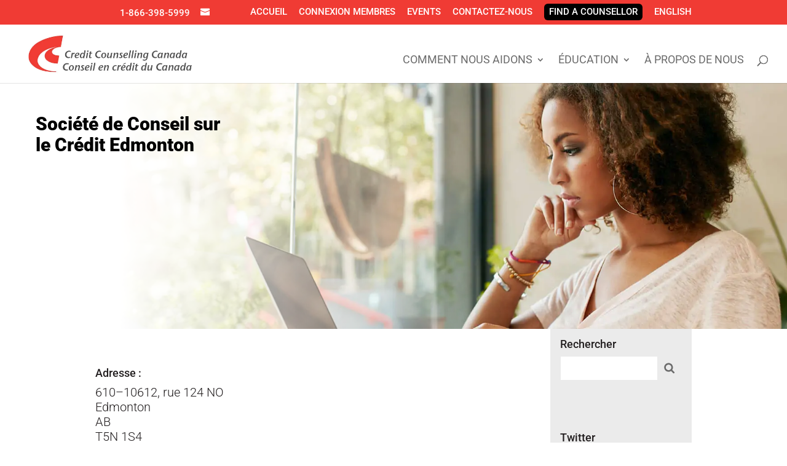

--- FILE ---
content_type: text/html; charset=UTF-8
request_url: https://dev.creditcounsellingcanada.ca/fr/locations/credit-counselling-society-edmonton/
body_size: 28057
content:
<!DOCTYPE html>
<!--[if IE 6]>
<html id="ie6" lang="fr-FR" id="html">
<![endif]-->
<!--[if IE 7]>
<html id="ie7" lang="fr-FR" id="html">
<![endif]-->
<!--[if IE 8]>
<html id="ie8" lang="fr-FR" id="html">
<![endif]-->
<!--[if !(IE 6) | !(IE 7) | !(IE 8)  ]><!-->
<html lang="fr-FR" id="html">
<!--<![endif]-->
<head>
<meta charset="UTF-8" />
<meta http-equiv="X-UA-Compatible" content="IE=edge">
<link rel="pingback" href="https://dev.creditcounsellingcanada.ca/xmlrpc.php" />
<!--[if lt IE 9]>
<script src="https://dev.creditcounsellingcanada.ca/wp-content/themes/Divi/js/html5.js" type="text/javascript"></script>
<![endif]-->
<script type="text/javascript">
document.documentElement.className = 'js';
</script>
<link rel="preconnect" href="https://fonts.gstatic.com" crossorigin /><meta name='robots' content='noindex, nofollow' />
<link rel="alternate" hreflang="en" href="https://dev.creditcounsellingcanada.ca/locations/credit-counselling-society-edmonton/" />
<link rel="alternate" hreflang="fr" href="https://dev.creditcounsellingcanada.ca/fr/locations/credit-counselling-society-edmonton/" />
<link rel="alternate" hreflang="x-default" href="https://dev.creditcounsellingcanada.ca/locations/credit-counselling-society-edmonton/" />
<script type="text/javascript">
let jqueryParams=[],jQuery=function(r){return jqueryParams=[...jqueryParams,r],jQuery},$=function(r){return jqueryParams=[...jqueryParams,r],$};window.jQuery=jQuery,window.$=jQuery;let customHeadScripts=!1;jQuery.fn=jQuery.prototype={},$.fn=jQuery.prototype={},jQuery.noConflict=function(r){if(window.jQuery)return jQuery=window.jQuery,$=window.jQuery,customHeadScripts=!0,jQuery.noConflict},jQuery.ready=function(r){jqueryParams=[...jqueryParams,r]},$.ready=function(r){jqueryParams=[...jqueryParams,r]},jQuery.load=function(r){jqueryParams=[...jqueryParams,r]},$.load=function(r){jqueryParams=[...jqueryParams,r]},jQuery.fn.ready=function(r){jqueryParams=[...jqueryParams,r]},$.fn.ready=function(r){jqueryParams=[...jqueryParams,r]};</script>
<!-- This site is optimized with the Yoast SEO plugin v24.6 - https://yoast.com/wordpress/plugins/seo/ -->
<title>Société de Conseil sur le Crédit Edmonton - Credit Counselling Canada</title>
<meta property="og:locale" content="fr_FR" />
<meta property="og:type" content="article" />
<meta property="og:title" content="Société de Conseil sur le Crédit Edmonton - Credit Counselling Canada" />
<meta property="og:description" content="Société de Conseil sur le Crédit Adresse : 610–10612, rue 124 NO Edmonton AB T5N 1S4 Téléphone : 1-888-527-8999 Fax : 1-888-520-8008 Courriel : info@nomoredebts.org Site Web : http://www.nomoredebts.org/contactus/map.html HEURES [&hellip;]" />
<meta property="og:url" content="https://dev.creditcounsellingcanada.ca/fr/locations/credit-counselling-society-edmonton/" />
<meta property="og:site_name" content="Credit Counselling Canada" />
<meta property="article:modified_time" content="2017-04-10T19:55:07+00:00" />
<meta name="twitter:card" content="summary_large_image" />
<script type="application/ld+json" class="yoast-schema-graph">{"@context":"https://schema.org","@graph":[{"@type":"WebPage","@id":"https://dev.creditcounsellingcanada.ca/fr/locations/credit-counselling-society-edmonton/","url":"https://dev.creditcounsellingcanada.ca/fr/locations/credit-counselling-society-edmonton/","name":"Société de Conseil sur le Crédit Edmonton - Credit Counselling Canada","isPartOf":{"@id":"https://dev.creditcounsellingcanada.ca/fr/#website"},"datePublished":"2016-12-24T20:37:35+00:00","dateModified":"2017-04-10T19:55:07+00:00","breadcrumb":{"@id":"https://dev.creditcounsellingcanada.ca/fr/locations/credit-counselling-society-edmonton/#breadcrumb"},"inLanguage":"fr-FR","potentialAction":[{"@type":"ReadAction","target":["https://dev.creditcounsellingcanada.ca/fr/locations/credit-counselling-society-edmonton/"]}]},{"@type":"BreadcrumbList","@id":"https://dev.creditcounsellingcanada.ca/fr/locations/credit-counselling-society-edmonton/#breadcrumb","itemListElement":[{"@type":"ListItem","position":1,"name":"Home","item":"https://dev.creditcounsellingcanada.ca/fr/"},{"@type":"ListItem","position":2,"name":"Locations","item":"https://dev.creditcounsellingcanada.ca/fr/locations/"},{"@type":"ListItem","position":3,"name":"Société de Conseil sur le Crédit Edmonton"}]},{"@type":"WebSite","@id":"https://dev.creditcounsellingcanada.ca/fr/#website","url":"https://dev.creditcounsellingcanada.ca/fr/","name":"Credit Counselling Canada","description":"Canada’s Specialists in Debt Consolidation Alternatives &amp; Credit Counselling","potentialAction":[{"@type":"SearchAction","target":{"@type":"EntryPoint","urlTemplate":"https://dev.creditcounsellingcanada.ca/fr/?s={search_term_string}"},"query-input":{"@type":"PropertyValueSpecification","valueRequired":true,"valueName":"search_term_string"}}],"inLanguage":"fr-FR"}]}</script>
<!-- / Yoast SEO plugin. -->
<link rel="alternate" type="application/rss+xml" title="Credit Counselling Canada &raquo; Flux" href="https://dev.creditcounsellingcanada.ca/fr/feed/" />
<link rel="alternate" type="application/rss+xml" title="Credit Counselling Canada &raquo; Flux des commentaires" href="https://dev.creditcounsellingcanada.ca/fr/comments/feed/" />
<link rel="alternate" type="text/calendar" title="Credit Counselling Canada &raquo; Flux iCal" href="https://dev.creditcounsellingcanada.ca/fr/events/?ical=1" />
<!-- This site uses the Google Analytics by MonsterInsights plugin v9.3.1 - Using Analytics tracking - https://www.monsterinsights.com/ -->
<!-- Remarque : MonsterInsights n’est actuellement pas configuré sur ce site. Le propriétaire doit authentifier son compte Google Analytics dans les réglages de MonsterInsights.  -->
<!-- No tracking code set -->
<!-- / Google Analytics by MonsterInsights -->
<meta content="Credit Counselling Canada 2019 v.1.0" name="generator"/><!-- <link rel='stylesheet' id='formidable-css' href='https://dev.creditcounsellingcanada.ca/wp-content/plugins/formidable/css/formidableforms.css?ver=3131450' type='text/css' media='all' /> -->
<!-- <link rel='stylesheet' id='tribe-events-pro-mini-calendar-block-styles-css' href='https://dev.creditcounsellingcanada.ca/wp-content/plugins/events-calendar-pro/src/resources/css/tribe-events-pro-mini-calendar-block.min.css?ver=7.4.2' type='text/css' media='all' /> -->
<!-- <link rel='stylesheet' id='wpml-blocks-css' href='https://dev.creditcounsellingcanada.ca/wp-content/plugins/sitepress-multilingual-cms/dist/css/blocks/styles.css?ver=4.6.13' type='text/css' media='all' /> -->
<!-- <link rel='stylesheet' id='wpml-legacy-horizontal-list-0-css' href='https://dev.creditcounsellingcanada.ca/wp-content/plugins/sitepress-multilingual-cms/templates/language-switchers/legacy-list-horizontal/style.min.css?ver=1' type='text/css' media='all' /> -->
<!-- <link rel='stylesheet' id='wpml-menu-item-0-css' href='https://dev.creditcounsellingcanada.ca/wp-content/plugins/sitepress-multilingual-cms/templates/language-switchers/menu-item/style.min.css?ver=1' type='text/css' media='all' /> -->
<link rel="stylesheet" type="text/css" href="//dev.creditcounsellingcanada.ca/wp-content/cache/wpfc-minified/ewqw59h/e7ce8.css" media="all"/>
<!-- <link rel='stylesheet' id='cms-navigation-style-base-css' href='https://dev.creditcounsellingcanada.ca/wp-content/plugins/wpml-cms-nav/res/css/cms-navigation-base.css?ver=1.5.5' type='text/css' media='screen' /> -->
<!-- <link rel='stylesheet' id='cms-navigation-style-css' href='https://dev.creditcounsellingcanada.ca/wp-content/plugins/wpml-cms-nav/res/css/cms-navigation.css?ver=1.5.5' type='text/css' media='screen' /> -->
<link rel="stylesheet" type="text/css" href="//dev.creditcounsellingcanada.ca/wp-content/cache/wpfc-minified/e5umocex/6isuv.css" media="screen"/>
<!-- <link rel='stylesheet' id='dflip-style-css' href='https://dev.creditcounsellingcanada.ca/wp-content/plugins/dflip/assets/css/dflip.min.css?ver=2.3.58' type='text/css' media='all' /> -->
<!-- <link rel='stylesheet' id='revslider-divi-styles-css' href='https://dev.creditcounsellingcanada.ca/wp-content/plugins/revslider/admin/includes/shortcode_generator/divi/styles/style.min.css?ver=1.0.0' type='text/css' media='all' /> -->
<!-- <link rel='stylesheet' id='heateor_sss_frontend_css-css' href='https://dev.creditcounsellingcanada.ca/wp-content/plugins/sassy-social-share/public/css/sassy-social-share-public.css?ver=3.3.74' type='text/css' media='all' /> -->
<link rel="stylesheet" type="text/css" href="//dev.creditcounsellingcanada.ca/wp-content/cache/wpfc-minified/ewoq0sp/dg888.css" media="all"/>
<style id='heateor_sss_frontend_css-inline-css' type='text/css'>
.heateor_sss_button_instagram span.heateor_sss_svg,a.heateor_sss_instagram span.heateor_sss_svg{background:radial-gradient(circle at 30% 107%,#fdf497 0,#fdf497 5%,#fd5949 45%,#d6249f 60%,#285aeb 90%)}.heateor_sss_horizontal_sharing .heateor_sss_svg,.heateor_sss_standard_follow_icons_container .heateor_sss_svg{color:#fff;border-width:0px;border-style:solid;border-color:transparent}.heateor_sss_horizontal_sharing .heateorSssTCBackground{color:#666}.heateor_sss_horizontal_sharing span.heateor_sss_svg:hover,.heateor_sss_standard_follow_icons_container span.heateor_sss_svg:hover{border-color:transparent;}.heateor_sss_vertical_sharing span.heateor_sss_svg,.heateor_sss_floating_follow_icons_container span.heateor_sss_svg{color:#fff;border-width:0px;border-style:solid;border-color:transparent;}.heateor_sss_vertical_sharing .heateorSssTCBackground{color:#666;}.heateor_sss_vertical_sharing span.heateor_sss_svg:hover,.heateor_sss_floating_follow_icons_container span.heateor_sss_svg:hover{border-color:transparent;}@media screen and (max-width:783px) {.heateor_sss_vertical_sharing{display:none!important}}
</style>
<!-- <link rel='stylesheet' id='divi-style-parent-css' href='https://dev.creditcounsellingcanada.ca/wp-content/themes/Divi/style-static.min.css?ver=4.27.4' type='text/css' media='all' /> -->
<!-- <link rel='stylesheet' id='divi-style-css' href='https://dev.creditcounsellingcanada.ca/wp-content/themes/credit-counselling-canada-2019/style.css?ver=4.27.4' type='text/css' media='all' /> -->
<!-- <link rel='stylesheet' id='image-map-pro-css-css' href='https://dev.creditcounsellingcanada.ca/wp-content/themes/credit-counselling-canada-2019/assets/css/image-map-pro.min.css?ver=6.7.2' type='text/css' media='all' /> -->
<!-- <link rel='stylesheet' id='squares-css-css' href='https://dev.creditcounsellingcanada.ca/wp-content/themes/credit-counselling-canada-2019/assets/css/squares.min.css?ver=6.7.2' type='text/css' media='all' /> -->
<link rel="stylesheet" type="text/css" href="//dev.creditcounsellingcanada.ca/wp-content/cache/wpfc-minified/7wrb4q8n/dg888.css" media="all"/>
<script type="text/javascript" src="https://dev.creditcounsellingcanada.ca/wp-includes/js/jquery/jquery.min.js?ver=3.7.1" id="jquery-core-js"></script>
<script type="text/javascript" src="https://dev.creditcounsellingcanada.ca/wp-includes/js/jquery/jquery-migrate.min.js?ver=3.4.1" id="jquery-migrate-js"></script>
<script type="text/javascript" id="jquery-js-after">
/* <![CDATA[ */
jqueryParams.length&&$.each(jqueryParams,function(e,r){if("function"==typeof r){var n=String(r);n.replace("$","jQuery");var a=new Function("return "+n)();$(document).ready(a)}});
/* ]]> */
</script>
<script type="text/javascript" id="ccca-memberships-script-js-extra">
/* <![CDATA[ */
var ajaxobj = {"ajax_url":"https:\/\/dev.creditcounsellingcanada.ca\/wp-admin\/admin-ajax.php"};
/* ]]> */
</script>
<script type="text/javascript" src="https://dev.creditcounsellingcanada.ca/wp-content/plugins/ccca-login/js/ccca-memberships.js?ver=6.7.2" id="ccca-memberships-script-js"></script>
<script type="text/javascript" src="https://dev.creditcounsellingcanada.ca/wp-content/themes/credit-counselling-canada-2019/assets/js/image-map-pro.min.js?ver=6.7.2" id="image-map-pro-js"></script>
<link rel="https://api.w.org/" href="https://dev.creditcounsellingcanada.ca/fr/wp-json/" /><link rel="EditURI" type="application/rsd+xml" title="RSD" href="https://dev.creditcounsellingcanada.ca/xmlrpc.php?rsd" />
<meta name="generator" content="WordPress 6.7.2" />
<link rel='shortlink' href='https://dev.creditcounsellingcanada.ca/fr/?p=1420' />
<link rel="alternate" title="oEmbed (JSON)" type="application/json+oembed" href="https://dev.creditcounsellingcanada.ca/fr/wp-json/oembed/1.0/embed?url=https%3A%2F%2Fdev.creditcounsellingcanada.ca%2Ffr%2Flocations%2Fcredit-counselling-society-edmonton%2F" />
<link rel="alternate" title="oEmbed (XML)" type="text/xml+oembed" href="https://dev.creditcounsellingcanada.ca/fr/wp-json/oembed/1.0/embed?url=https%3A%2F%2Fdev.creditcounsellingcanada.ca%2Ffr%2Flocations%2Fcredit-counselling-society-edmonton%2F&#038;format=xml" />
<meta name="generator" content="WPML ver:4.6.13 stt:1,4;" />
<script type="text/javascript">//<![CDATA[
function external_links_in_new_windows_loop() {
if (!document.links) {
document.links = document.getElementsByTagName('a');
}
var change_link = false;
var force = '';
var ignore = '';
for (var t=0; t<document.links.length; t++) {
var all_links = document.links[t];
change_link = false;
if(document.links[t].hasAttribute('onClick') == false) {
// forced if the address starts with http (or also https), but does not link to the current domain
if(all_links.href.search(/^http/) != -1 && all_links.href.search('dev.creditcounsellingcanada.ca') == -1 && all_links.href.search(/^#/) == -1) {
// console.log('Changed ' + all_links.href);
change_link = true;
}
if(force != '' && all_links.href.search(force) != -1) {
// forced
// console.log('force ' + all_links.href);
change_link = true;
}
if(ignore != '' && all_links.href.search(ignore) != -1) {
// console.log('ignore ' + all_links.href);
// ignored
change_link = false;
}
if(change_link == true) {
// console.log('Changed ' + all_links.href);
document.links[t].setAttribute('onClick', 'javascript:window.open(\'' + all_links.href.replace(/'/g, '') + '\', \'_blank\', \'noopener\'); return false;');
document.links[t].removeAttribute('target');
}
}
}
}
// Load
function external_links_in_new_windows_load(func)
{  
var oldonload = window.onload;
if (typeof window.onload != 'function'){
window.onload = func;
} else {
window.onload = function(){
oldonload();
func();
}
}
}
external_links_in_new_windows_load(external_links_in_new_windows_loop);
//]]></script>
<script>document.documentElement.className += " js";</script>
<meta name="tec-api-version" content="v1"><meta name="tec-api-origin" content="https://dev.creditcounsellingcanada.ca/fr/"><link rel="alternate" href="https://dev.creditcounsellingcanada.ca/fr/wp-json/tribe/events/v1/" /><meta name="viewport" content="width=device-width, initial-scale=1.0, maximum-scale=1.0, user-scalable=0" /><style type="text/css" id="custom-background-css">
body.custom-background { background-color: #ffffff; }
</style>
<meta name="generator" content="Powered by Slider Revolution 6.7.30 - responsive, Mobile-Friendly Slider Plugin for WordPress with comfortable drag and drop interface." />
<!-- Automatically Open Accordion or Toggle from Anchor Link -->
<script>
(function($){
let hash = '';
function doClasses(url){
hash = url;
let target = '.' + hash,
module_check = hash.split("_");
if(module_check[2] == 'accordion' || module_check[2] == 'toggle'){
if(!$(target).hasClass('et_pb_toggle_open')){
$(target).toggleClass('et_pb_toggle_open et_pb_toggle_close');
$(target).siblings('.et_pb_accordion_item').removeClass('et_pb_toggle_open').addClass('et_pb_toggle_close');
}
}
}
function scrollToElement(el){
let elementTop = $('.' + el).offset().top,
headerTop = 90;
if($('body').hasClass('et_fixed_nav')){
headerTop = $('header').height() + 90;
}
let scrollTo = elementTop - headerTop;
$('html, body').animate({scrollTop: scrollTo + "px"}, 300);
}
function loadToggle(){
if( window.location.hash.slice(1) && (window.location.hash.slice(1).includes('accordion') ||  window.location.hash.slice(1).includes('toggle') )){
doClasses(window.location.hash.slice(1));
scrollToElement(window.location.hash.slice(1));		
}
}
function clickToggle(){
$('a.et_pb_button').click(function(e){
const href = $(this).attr('href'),
splitHref = href.split('#'),
postHref = splitHref[1];
doClasses(postHref);
scrollToElement(postHref)
});
}
$(document).ready(function(){
loadToggle();
console.log('loaded');
$('a.et_pb_button').off();
clickToggle();
});
})(jQuery)
</script><link rel="icon" href="https://dev.creditcounsellingcanada.ca/wp-content/uploads/2017/01/cropped-ccca-icon-32x32.jpg" sizes="32x32" />
<link rel="icon" href="https://dev.creditcounsellingcanada.ca/wp-content/uploads/2017/01/cropped-ccca-icon-192x192.jpg" sizes="192x192" />
<link rel="apple-touch-icon" href="https://dev.creditcounsellingcanada.ca/wp-content/uploads/2017/01/cropped-ccca-icon-180x180.jpg" />
<meta name="msapplication-TileImage" content="https://dev.creditcounsellingcanada.ca/wp-content/uploads/2017/01/cropped-ccca-icon-270x270.jpg" />
<script>function setREVStartSize(e){
//window.requestAnimationFrame(function() {
window.RSIW = window.RSIW===undefined ? window.innerWidth : window.RSIW;
window.RSIH = window.RSIH===undefined ? window.innerHeight : window.RSIH;
try {
var pw = document.getElementById(e.c).parentNode.offsetWidth,
newh;
pw = pw===0 || isNaN(pw) || (e.l=="fullwidth" || e.layout=="fullwidth") ? window.RSIW : pw;
e.tabw = e.tabw===undefined ? 0 : parseInt(e.tabw);
e.thumbw = e.thumbw===undefined ? 0 : parseInt(e.thumbw);
e.tabh = e.tabh===undefined ? 0 : parseInt(e.tabh);
e.thumbh = e.thumbh===undefined ? 0 : parseInt(e.thumbh);
e.tabhide = e.tabhide===undefined ? 0 : parseInt(e.tabhide);
e.thumbhide = e.thumbhide===undefined ? 0 : parseInt(e.thumbhide);
e.mh = e.mh===undefined || e.mh=="" || e.mh==="auto" ? 0 : parseInt(e.mh,0);
if(e.layout==="fullscreen" || e.l==="fullscreen")
newh = Math.max(e.mh,window.RSIH);
else{
e.gw = Array.isArray(e.gw) ? e.gw : [e.gw];
for (var i in e.rl) if (e.gw[i]===undefined || e.gw[i]===0) e.gw[i] = e.gw[i-1];
e.gh = e.el===undefined || e.el==="" || (Array.isArray(e.el) && e.el.length==0)? e.gh : e.el;
e.gh = Array.isArray(e.gh) ? e.gh : [e.gh];
for (var i in e.rl) if (e.gh[i]===undefined || e.gh[i]===0) e.gh[i] = e.gh[i-1];
var nl = new Array(e.rl.length),
ix = 0,
sl;
e.tabw = e.tabhide>=pw ? 0 : e.tabw;
e.thumbw = e.thumbhide>=pw ? 0 : e.thumbw;
e.tabh = e.tabhide>=pw ? 0 : e.tabh;
e.thumbh = e.thumbhide>=pw ? 0 : e.thumbh;
for (var i in e.rl) nl[i] = e.rl[i]<window.RSIW ? 0 : e.rl[i];
sl = nl[0];
for (var i in nl) if (sl>nl[i] && nl[i]>0) { sl = nl[i]; ix=i;}
var m = pw>(e.gw[ix]+e.tabw+e.thumbw) ? 1 : (pw-(e.tabw+e.thumbw)) / (e.gw[ix]);
newh =  (e.gh[ix] * m) + (e.tabh + e.thumbh);
}
var el = document.getElementById(e.c);
if (el!==null && el) el.style.height = newh+"px";
el = document.getElementById(e.c+"_wrapper");
if (el!==null && el) {
el.style.height = newh+"px";
el.style.display = "block";
}
} catch(e){
console.log("Failure at Presize of Slider:" + e)
}
//});
};</script>
<!-- <link rel="stylesheet" id="et-divi-customizer-global-cached-inline-styles" href="https://dev.creditcounsellingcanada.ca/wp-content/et-cache/global/et-divi-customizer-global.min.css?ver=1745426449" /> -->
<link rel="stylesheet" type="text/css" href="//dev.creditcounsellingcanada.ca/wp-content/cache/wpfc-minified/pj3nvsm/6isuv.css" media="all"/>
<!--[if IE 9]>
<style type="text/css">
.page-title-image h1, .page-title-image .entry-title {
filter: none;
}
</style>
<![endif]-->
</head>
<body data-rsssl=1 class="locations-template-default single single-locations postid-1420 custom-background tribe-no-js et_pb_button_helper_class et_fullwidth_nav et_fixed_nav et_show_nav et_secondary_nav_enabled et_secondary_nav_two_panels et_primary_nav_dropdown_animation_expand et_secondary_nav_dropdown_animation_fade et_header_style_left et_pb_footer_columns_1_4__1_2 et_cover_background et_pb_gutters3 et_smooth_scroll et_right_sidebar et_divi_theme et-db">
<div id="page-container">
<div id="top-header">
<div class="container clearfix">
<div id="et-info">
<span id="et-info-phone"><a href="tel:18663985999">1-866-398-5999</a></span>
<a href="mailto:"><span id="et-info-email"></span></a>
</div> <!-- #et-info -->
<div id="et-secondary-menu">
<ul id="et-secondary-nav" class="menu"><li class="menu-item menu-item-type-post_type menu-item-object-page menu-item-home menu-item-51"><a href="https://dev.creditcounsellingcanada.ca/fr/" data-ps2id-api="true">Accueil</a></li>
<li class="menu-item menu-item-type-post_type menu-item-object-page menu-item-52"><a href="https://dev.creditcounsellingcanada.ca/fr/connexion-membres/" data-ps2id-api="true">Connexion Membres</a></li>
<li class="menu-item menu-item-type-custom menu-item-object-custom menu-item-7286"><a href="/events" data-ps2id-api="true">Events</a></li>
<li class="menu-item menu-item-type-post_type menu-item-object-page menu-item-53"><a href="https://dev.creditcounsellingcanada.ca/fr/contactez-nous/" data-ps2id-api="true">Contactez-nous</a></li>
<li class="menu-item menu-item-type-custom menu-item-object-custom menu-item-2054"><a href="https://dev.creditcounsellingcanada.ca/locate-a-counsellor/?cc=ON" data-ps2id-api="true">Find A Counsellor</a></li>
<li class="menu-item wpml-ls-slot-2 wpml-ls-item wpml-ls-item-en wpml-ls-menu-item wpml-ls-first-item wpml-ls-last-item menu-item-type-wpml_ls_menu_item menu-item-object-wpml_ls_menu_item menu-item-wpml-ls-2-en"><a href="https://dev.creditcounsellingcanada.ca/locations/credit-counselling-society-edmonton/" title="English" data-ps2id-api="true"><span class="wpml-ls-native" lang="en">English</span></a></li>
</ul>
</div> <!-- #et-secondary-menu -->
</div> <!-- .container -->
</div> <!-- #top-header -->
<header id="main-header" data-height-onload="131">
<div class="container clearfix et_menu_container">
<div class="logo_container">
<span class="logo_helper"></span>
<a href="https://dev.creditcounsellingcanada.ca/fr/">
<img src="https://dev.creditcounsellingcanada.ca/wp-content/uploads/2016/11/CreditCounsellingCanada.jpg" alt="Credit Counselling Canada" id="logo" data-height-percentage="88" />
</a>
</div>
<div id="et-top-navigation" data-height="131" data-fixed-height="40">
<nav id="top-menu-nav">
<ul id="top-menu" class="nav"><li id="menu-item-647" class="menu-item menu-item-type-custom menu-item-object-custom menu-item-has-children menu-item-647"><a href="#" data-ps2id-api="true">Comment Nous Aidons</a>
<ul class="sub-menu">
<li id="menu-item-648" class="menu-item menu-item-type-post_type menu-item-object-page menu-item-648"><a href="https://dev.creditcounsellingcanada.ca/fr/conseil-en-credit/" data-ps2id-api="true">Conseil en crédit</a></li>
<li id="menu-item-649" class="menu-item menu-item-type-post_type menu-item-object-page menu-item-649"><a href="https://dev.creditcounsellingcanada.ca/fr/education-en-litteratie-financiere/" data-ps2id-api="true">Éducation en littératie financière</a></li>
<li id="menu-item-672" class="menu-item menu-item-type-post_type menu-item-object-page menu-item-672"><a href="https://dev.creditcounsellingcanada.ca/fr/conseil-en-credit-faq/" data-ps2id-api="true">Conseil en crédit FAQ</a></li>
</ul>
</li>
<li id="menu-item-650" class="menu-item menu-item-type-custom menu-item-object-custom menu-item-has-children menu-item-650"><a href="#" data-ps2id-api="true">Éducation</a>
<ul class="sub-menu">
<li id="menu-item-674" class="menu-item menu-item-type-post_type menu-item-object-page menu-item-674"><a href="https://dev.creditcounsellingcanada.ca/fr/vos-droits-et-responsabilites-financiers/" data-ps2id-api="true">Vos droits et responsabilités</a></li>
<li id="menu-item-675" class="menu-item menu-item-type-post_type menu-item-object-page menu-item-675"><a href="https://dev.creditcounsellingcanada.ca/fr/cote-de-credit/" data-ps2id-api="true">Cote de crédit</a></li>
</ul>
</li>
<li id="menu-item-676" class="menu-item menu-item-type-post_type menu-item-object-page menu-item-676"><a href="https://dev.creditcounsellingcanada.ca/fr/a-propos-de-nous/" data-ps2id-api="true">À propos de nous</a></li>
</ul>
</nav>
<div id="et_top_search">
<span id="et_search_icon"></span>
</div>
<div id="et_mobile_nav_menu">
<div class="mobile_nav closed">
<span class="select_page">Select Page</span>
<span class="mobile_menu_bar mobile_menu_bar_toggle"></span>
</div>
</div>
</div> <!-- #et-top-navigation -->
</div> <!-- .container -->
<div class="et_search_outer">
<div class="container et_search_form_container">
<form role="search" method="get" class="et-search-form" action="https://dev.creditcounsellingcanada.ca/fr/">
<input type="search" class="et-search-field" placeholder="Rechercher …" value="" name="s" title="Search for:" />
</form>
<span class="et_close_search_field"></span>
</div>
</div>
</header> <!-- #main-header -->
<div id="et-main-area">
<div id="main-content">
<div class="et_pb_section page-title-image et_pb_section_cat et_pb_with_background et_section_regular">
<div class=" et_pb_row et_pb_row_0 et_pb_row_fullwidth">
<div class="et_pb_column et_pb_column_4_4  et_pb_column_0">
<div class="et_pb_text et_pb_module et_pb_bg_layout_light et_pb_text_align_left  et_pb_text_0">
<h1>Société de Conseil sur le Crédit Edmonton</h1>
</div> <!-- .et_pb_text -->
</div> <!-- .et_pb_column -->
</div> <!-- .et_pb_row -->
</div>
<div class="et_pb_section custom-sidebar-page et_pb_section_1 et_section_regular" style="padding: 9px 0;">
<div class=" et_pb_row et_pb_row_1">
<div class="et_pb_column  et_pb_column_1 et_pb_column_2_3">
<article id="post-1420" class="et_pb_post post-1420 locations type-locations status-publish hentry location_category-alberta-fr">
<div class="et_post_meta_wrapper">
<h2 class="entry-title h2-redstroke">Société de Conseil sur le Crédit Edmonton</h2>
<p class="post-meta"><span class="dce-postmeta-separator" >&#124;</span>Published on:  Déc 24, 2016<span class="dce-postmeta-separator" >&#124;</span>Categories:  <span class="dce-postmeta-separator" >&#124;</span></p>
</div> <!-- .et_post_meta_wrapper -->
<div class="entry-content">
<style>
.gm-style h2{margin:10px 0;}.gm-style *{color:#fff;font-size:14px}.gm-style h2{font-size:18px;text-align:center;margin-bottom:15px;font-weight:bold;}.gm-style h4{font-size:16px;font-weight:600;}.gm-style p{margin-bottom:5px;}
</style>
<div class="ccca-location">
<h2>Société de Conseil sur le Crédit</h2>
<h4>Adresse :</h4>
<p>
610–10612, rue 124 NO<br />
Edmonton<br />
AB<br />
T5N 1S4
</p>
<h4>Téléphone :</h4>
<p>1-888-527-8999</p>
<h4>Fax :</h4>
<p>1-888-520-8008</p>
<h4>Courriel :</h4>
<p><a href="mailto:info@nomoredebts.org?Subject=Salutations!">info@nomoredebts.org</a></p>
<h4>Site Web :</h4>
<p><a href="http://www.nomoredebts.org/contactus/map.html" target="_blank">http://www.nomoredebts.org/contactus/map.html</a></p>
<h4>HEURES D’OUVERTURE :</h4>
<p>L-J 6h30-19h30 HNP<br />
V   6h30-16h30 HNP<br />
S   8h30-15h00 HNP</p>
</div>
</div> <!-- .entry-content -->
<div class="et_post_meta_wrapper">
</div> <!-- .et_post_meta_wrapper -->
</article> <!-- .et_pb_post -->
</div> <!-- et_pb_column_1 -->
<div class="et_pb_column et_pb_column_1_3  et_pb_column_2">
<div class="et_pb_widget_area et_pb_widget_area_left clearfix et_pb_module et_pb_bg_layout_light  et_pb_sidebar_0">
<div id="search-3" class="et_pb_widget widget_search"><h4 class="widgettitle">Rechercher</h4><form role="search" method="get" id="searchform" class="searchform" action="https://dev.creditcounsellingcanada.ca/fr/">
<div>
<label class="screen-reader-text" for="s">Rechercher :</label>
<input type="text" value="" name="s" id="s" />
<input type="submit" id="searchsubmit" value="Rechercher" />
</div>
</form></div><div id="nav_menu-5" class="et_pb_widget widget_nav_menu"></div><div id="text-19" class="et_pb_widget widget_text"><h4 class="widgettitle">Twitter</h4>			<div class="textwidget"><p>[fts_twitter twitter_name=creditcc tweets_count=10 cover_photo=no stats_bar=no show_retweets=no show_replies=no]</p>
</div>
</div>
</div> <!-- et_pb_sidebar_0 -->
</div> <!-- et_pb_column_2 -->
</div> <!-- et_pb_row_1 -->
</div> <!-- custom-sidebar-page -->
</div> <!-- #main-content -->

<span class="et_pb_scroll_top et-pb-icon"></span>
<div id="home-find-a-counsellor" class="et_pb_section et_pb_fullwidth_section  et_pb_section_search et_pb_with_background et_section_regular">
<div class="et_pb_fullwidth_code et_pb_module  et_pb_fullwidth_code_1">
<div style="text-align: center;"><span style="color: #ffffff; font-family: Roboto, Arial, sans-serif; font-size: 22px; font-weight: 500; vertical-align: middle; line-height: 25px;">TROUVER UN CONSEILLER PRÈS DE CHEZ VOUS : </span> <span style="white-space: nowrap;"><a href="/locate-a-counsellor/?cc=ON" class="ccca-button">Locate</a></span></div>
</div> <!-- .et_pb_fullwidth_code -->
</div> <!-- #home-find-a-counsellor -->
<footer id="main-footer">
<div class="container">
<div style="width: 50%; float: left; margin-top: 20px;" class="half-footer-left"><img src="https://creditcounsellingcanada.ca/wp-content/uploads/2017/02/ccca-footer-logo.png" width="302" height="66"></div>
<div style="width: 50%; float: right; text-align: right; margin-top: 20px; vertical-align: middle; padding-top: 21px; padding-bottom: 10px;" class="half-footer-right"><span style="text-align: right; font-size: 18px; font-weight: 500; color: #ffffff; vertical-align: middle; margin-right: 10px;">CONNECTE-TOI AVEC NOUS</span> <span style="white-space: nowrap;"><a href="https://twitter.com/creditcc" target="_blank"><img src="https://creditcounsellingcanada.ca/wp-content/uploads/2017/02/red-icon-twitter.png" width="40" height="40" alt="Twitter" style="vertical-align: middle; display: inline-block;"></a> <a href="https://www.linkedin.com/company/10906636" target="_blank"><img src="https://creditcounsellingcanada.ca/wp-content/uploads/2017/02/red-icon-linkedin.png" width="40" height="40" alt="LinkedIn" style="vertical-align: middle; display: inline-block;"></a> <a href="https://www.youtube.com/channel/UCE-7OFiDRsXvYtUdLVBiUsg" target="_blank"><img src="https://creditcounsellingcanada.ca/wp-content/uploads/2017/02/red-icon-youtube.png" width="40" height="40" alt="YouTube" style="vertical-align: middle; display: inline-block;"></a> <a href="https://www.facebook.com/Creditcc/" target="_blank"><img src="https://creditcounsellingcanada.ca/wp-content/uploads/2019/04/red-icon-facebook.png" width="40" height="40" alt="Facebook" style="vertical-align: middle; display: inline-block;"></a></span></div>
<div style="clear: both;"></div>
<div id="footer-widgets" class="clearfix">
<div class="footer-widget"><div id="nav_menu-2" class="fwidget et_pb_widget widget_nav_menu"><div class="menu-footer-widget-menu-1-french-container"><ul id="menu-footer-widget-menu-1-french" class="menu"><li id="menu-item-2144" class="menu-item menu-item-type-post_type menu-item-object-page menu-item-home menu-item-2144"><a href="https://dev.creditcounsellingcanada.ca/fr/" data-ps2id-api="true">Accueil</a></li>
<li id="menu-item-1242" class="menu-item menu-item-type-post_type menu-item-object-page menu-item-home menu-item-1242"><a href="https://dev.creditcounsellingcanada.ca/fr/" data-ps2id-api="true">Accueil</a></li>
<li id="menu-item-2145" class="menu-item menu-item-type-post_type menu-item-object-page menu-item-2145"><a href="https://dev.creditcounsellingcanada.ca/fr/contactez-nous/" data-ps2id-api="true">Contactez-nous</a></li>
<li id="menu-item-1204" class="menu-item menu-item-type-post_type menu-item-object-page menu-item-1204"><a href="https://dev.creditcounsellingcanada.ca/fr/contactez-nous/" data-ps2id-api="true">Contactez-nous</a></li>
<li id="menu-item-2146" class="menu-item menu-item-type-post_type menu-item-object-page menu-item-2146"><a href="https://dev.creditcounsellingcanada.ca/fr/connexion-membres/" data-ps2id-api="true">Connexion Membres</a></li>
<li id="menu-item-1512" class="menu-item menu-item-type-post_type menu-item-object-page menu-item-1512"><a href="https://dev.creditcounsellingcanada.ca/fr/connexion-membres/" data-ps2id-api="true">Connexion Membres</a></li>
<li id="menu-item-wpml-ls-9-en" class="menu-item wpml-ls-slot-9 wpml-ls-item wpml-ls-item-en wpml-ls-menu-item wpml-ls-first-item wpml-ls-last-item menu-item-type-wpml_ls_menu_item menu-item-object-wpml_ls_menu_item menu-item-wpml-ls-9-en"><a href="https://dev.creditcounsellingcanada.ca/locations/credit-counselling-society-edmonton/" title="English" data-ps2id-api="true"><span class="wpml-ls-native" lang="en">English</span></a></li>
</ul></div></div></div> <!-- end .footer-widget --><div class="footer-widget"><div id="nav_menu-3" class="fwidget et_pb_widget widget_nav_menu"><div class="menu-footer-widget-menu-2-french-container"><ul id="menu-footer-widget-menu-2-french" class="menu"><li id="menu-item-1352" class="menu-item menu-item-type-post_type menu-item-object-page menu-item-1352"><a href="https://dev.creditcounsellingcanada.ca/fr/conseil-en-credit/" data-ps2id-api="true">Conseil en crédit</a></li>
<li id="menu-item-1355" class="menu-item menu-item-type-post_type menu-item-object-page menu-item-1355"><a href="https://dev.creditcounsellingcanada.ca/fr/a-propos-de-nous/" data-ps2id-api="true">À propos de nous</a></li>
</ul></div></div></div> <!-- end .footer-widget --><div class="footer-widget"><div id="text-26" class="fwidget et_pb_widget widget_text">			<div class="textwidget"><p style="text-align: right;">REFERRAL LINE: <a href="tel:18663985999">1-866-398-5999</a><br /><a href="mailto:contact@creditcounsellingcanada.ca">CONTACT@&#8203;creditcounsellingcanada.ca</a></p>
<p style="text-align: right;">Credit Counselling Canada&nbsp;Headquarters<br />1600 - 401 Bay Street, Toronto&nbsp;ON&nbsp;M5H&nbsp;2Y4</p></div>
</div><div id="text-27" class="fwidget et_pb_widget widget_text">			<div class="textwidget"><p style="text-align: right;">Ligne de renvoi&nbsp;: <a href="tel:18663985999">1-866-398-5999</a><br /><a href="mailto:contact@creditcounsellingcanada.ca">contact@&#8203;creditcounsellingcanada.ca</a></p>
<p style="text-align: right;">Siège social de Conseil en crédit du&nbsp;Canada<br />1600 - 401, rue Bay, Toronto&nbsp;ON&nbsp;M5H&nbsp;2Y4</p></div>
</div></div> <!-- end .footer-widget -->	</div> <!-- #footer-widgets -->
</div>	<!-- .container -->
<div id="footer-bottom">
<div class="container clearfix">
<div id="et-footer-nav">
<ul id="menu-bottom-footer-menu" class="bottom-nav"><li id="menu-item-194" class="menu-item menu-item-type-post_type menu-item-object-page menu-item-194"><a href="https://dev.creditcounsellingcanada.ca/fr/connexion-membres/" data-ps2id-api="true">Connexion Membres</a></li>
</ul>
</div> <!-- #et-footer-nav -->
<p id="footer-info">Copyright © 2021<a href="http://cm2media.co/ccca/fr/" target="_blank">&nbsp;Conseil en crédit du Canada, 2017</a></p>
</div>	<!-- .container -->
</div>
</footer> <!-- #main-footer -->
</div> <!-- #et-main-area -->
</div> <!-- #page-container -->
<script>
window.RS_MODULES = window.RS_MODULES || {};
window.RS_MODULES.modules = window.RS_MODULES.modules || {};
window.RS_MODULES.waiting = window.RS_MODULES.waiting || [];
window.RS_MODULES.defered = true;
window.RS_MODULES.moduleWaiting = window.RS_MODULES.moduleWaiting || {};
window.RS_MODULES.type = 'compiled';
</script>
<script>
( function ( body ) {
'use strict';
body.className = body.className.replace( /\btribe-no-js\b/, 'tribe-js' );
} )( document.body );
</script>
<style id="et-builder-googlefonts-inline">/* Original: https://fonts.googleapis.com/css?family=Roboto:100,100italic,300,300italic,regular,italic,500,500italic,700,700italic,900,900italic&#038;subset=cyrillic,cyrillic-ext,greek,greek-ext,latin,latin-ext,vietnamese&#038;display=swap *//* User Agent: Mozilla/5.0 (Unknown; Linux x86_64) AppleWebKit/538.1 (KHTML, like Gecko) Safari/538.1 Daum/4.1 */@font-face {font-family: 'Roboto';font-style: italic;font-weight: 100;font-stretch: normal;font-display: swap;src: url(https://fonts.gstatic.com/s/roboto/v47/KFOKCnqEu92Fr1Mu53ZEC9_Vu3r1gIhOszmOClHrs6ljXfMMLoHRiA8.ttf) format('truetype');}@font-face {font-family: 'Roboto';font-style: italic;font-weight: 300;font-stretch: normal;font-display: swap;src: url(https://fonts.gstatic.com/s/roboto/v47/KFOKCnqEu92Fr1Mu53ZEC9_Vu3r1gIhOszmOClHrs6ljXfMMLt_QiA8.ttf) format('truetype');}@font-face {font-family: 'Roboto';font-style: italic;font-weight: 400;font-stretch: normal;font-display: swap;src: url(https://fonts.gstatic.com/s/roboto/v47/KFOKCnqEu92Fr1Mu53ZEC9_Vu3r1gIhOszmOClHrs6ljXfMMLoHQiA8.ttf) format('truetype');}@font-face {font-family: 'Roboto';font-style: italic;font-weight: 500;font-stretch: normal;font-display: swap;src: url(https://fonts.gstatic.com/s/roboto/v47/KFOKCnqEu92Fr1Mu53ZEC9_Vu3r1gIhOszmOClHrs6ljXfMMLrPQiA8.ttf) format('truetype');}@font-face {font-family: 'Roboto';font-style: italic;font-weight: 700;font-stretch: normal;font-display: swap;src: url(https://fonts.gstatic.com/s/roboto/v47/KFOKCnqEu92Fr1Mu53ZEC9_Vu3r1gIhOszmOClHrs6ljXfMMLmbXiA8.ttf) format('truetype');}@font-face {font-family: 'Roboto';font-style: italic;font-weight: 900;font-stretch: normal;font-display: swap;src: url(https://fonts.gstatic.com/s/roboto/v47/KFOKCnqEu92Fr1Mu53ZEC9_Vu3r1gIhOszmOClHrs6ljXfMMLijXiA8.ttf) format('truetype');}@font-face {font-family: 'Roboto';font-style: normal;font-weight: 100;font-stretch: normal;font-display: swap;src: url(https://fonts.gstatic.com/s/roboto/v47/KFOMCnqEu92Fr1ME7kSn66aGLdTylUAMQXC89YmC2DPNWubEbGmT.ttf) format('truetype');}@font-face {font-family: 'Roboto';font-style: normal;font-weight: 300;font-stretch: normal;font-display: swap;src: url(https://fonts.gstatic.com/s/roboto/v47/KFOMCnqEu92Fr1ME7kSn66aGLdTylUAMQXC89YmC2DPNWuaabWmT.ttf) format('truetype');}@font-face {font-family: 'Roboto';font-style: normal;font-weight: 400;font-stretch: normal;font-display: swap;src: url(https://fonts.gstatic.com/s/roboto/v47/KFOMCnqEu92Fr1ME7kSn66aGLdTylUAMQXC89YmC2DPNWubEbWmT.ttf) format('truetype');}@font-face {font-family: 'Roboto';font-style: normal;font-weight: 500;font-stretch: normal;font-display: swap;src: url(https://fonts.gstatic.com/s/roboto/v47/KFOMCnqEu92Fr1ME7kSn66aGLdTylUAMQXC89YmC2DPNWub2bWmT.ttf) format('truetype');}@font-face {font-family: 'Roboto';font-style: normal;font-weight: 700;font-stretch: normal;font-display: swap;src: url(https://fonts.gstatic.com/s/roboto/v47/KFOMCnqEu92Fr1ME7kSn66aGLdTylUAMQXC89YmC2DPNWuYjammT.ttf) format('truetype');}@font-face {font-family: 'Roboto';font-style: normal;font-weight: 900;font-stretch: normal;font-display: swap;src: url(https://fonts.gstatic.com/s/roboto/v47/KFOMCnqEu92Fr1ME7kSn66aGLdTylUAMQXC89YmC2DPNWuZtammT.ttf) format('truetype');}/* User Agent: Mozilla/5.0 (Windows NT 6.1; WOW64; rv:27.0) Gecko/20100101 Firefox/27.0 */@font-face {font-family: 'Roboto';font-style: italic;font-weight: 100;font-stretch: normal;font-display: swap;src: url(https://fonts.gstatic.com/s/roboto/v47/KFOKCnqEu92Fr1Mu53ZEC9_Vu3r1gIhOszmOClHrs6ljXfMMLoHRiAw.woff) format('woff');}@font-face {font-family: 'Roboto';font-style: italic;font-weight: 300;font-stretch: normal;font-display: swap;src: url(https://fonts.gstatic.com/s/roboto/v47/KFOKCnqEu92Fr1Mu53ZEC9_Vu3r1gIhOszmOClHrs6ljXfMMLt_QiAw.woff) format('woff');}@font-face {font-family: 'Roboto';font-style: italic;font-weight: 400;font-stretch: normal;font-display: swap;src: url(https://fonts.gstatic.com/s/roboto/v47/KFOKCnqEu92Fr1Mu53ZEC9_Vu3r1gIhOszmOClHrs6ljXfMMLoHQiAw.woff) format('woff');}@font-face {font-family: 'Roboto';font-style: italic;font-weight: 500;font-stretch: normal;font-display: swap;src: url(https://fonts.gstatic.com/s/roboto/v47/KFOKCnqEu92Fr1Mu53ZEC9_Vu3r1gIhOszmOClHrs6ljXfMMLrPQiAw.woff) format('woff');}@font-face {font-family: 'Roboto';font-style: italic;font-weight: 700;font-stretch: normal;font-display: swap;src: url(https://fonts.gstatic.com/s/roboto/v47/KFOKCnqEu92Fr1Mu53ZEC9_Vu3r1gIhOszmOClHrs6ljXfMMLmbXiAw.woff) format('woff');}@font-face {font-family: 'Roboto';font-style: italic;font-weight: 900;font-stretch: normal;font-display: swap;src: url(https://fonts.gstatic.com/s/roboto/v47/KFOKCnqEu92Fr1Mu53ZEC9_Vu3r1gIhOszmOClHrs6ljXfMMLijXiAw.woff) format('woff');}@font-face {font-family: 'Roboto';font-style: normal;font-weight: 100;font-stretch: normal;font-display: swap;src: url(https://fonts.gstatic.com/s/roboto/v47/KFOMCnqEu92Fr1ME7kSn66aGLdTylUAMQXC89YmC2DPNWubEbGmQ.woff) format('woff');}@font-face {font-family: 'Roboto';font-style: normal;font-weight: 300;font-stretch: normal;font-display: swap;src: url(https://fonts.gstatic.com/s/roboto/v47/KFOMCnqEu92Fr1ME7kSn66aGLdTylUAMQXC89YmC2DPNWuaabWmQ.woff) format('woff');}@font-face {font-family: 'Roboto';font-style: normal;font-weight: 400;font-stretch: normal;font-display: swap;src: url(https://fonts.gstatic.com/s/roboto/v47/KFOMCnqEu92Fr1ME7kSn66aGLdTylUAMQXC89YmC2DPNWubEbWmQ.woff) format('woff');}@font-face {font-family: 'Roboto';font-style: normal;font-weight: 500;font-stretch: normal;font-display: swap;src: url(https://fonts.gstatic.com/s/roboto/v47/KFOMCnqEu92Fr1ME7kSn66aGLdTylUAMQXC89YmC2DPNWub2bWmQ.woff) format('woff');}@font-face {font-family: 'Roboto';font-style: normal;font-weight: 700;font-stretch: normal;font-display: swap;src: url(https://fonts.gstatic.com/s/roboto/v47/KFOMCnqEu92Fr1ME7kSn66aGLdTylUAMQXC89YmC2DPNWuYjammQ.woff) format('woff');}@font-face {font-family: 'Roboto';font-style: normal;font-weight: 900;font-stretch: normal;font-display: swap;src: url(https://fonts.gstatic.com/s/roboto/v47/KFOMCnqEu92Fr1ME7kSn66aGLdTylUAMQXC89YmC2DPNWuZtammQ.woff) format('woff');}/* User Agent: Mozilla/5.0 (Windows NT 6.3; rv:39.0) Gecko/20100101 Firefox/39.0 */@font-face {font-family: 'Roboto';font-style: italic;font-weight: 100;font-stretch: normal;font-display: swap;src: url(https://fonts.gstatic.com/s/roboto/v47/KFOKCnqEu92Fr1Mu53ZEC9_Vu3r1gIhOszmOClHrs6ljXfMMLoHRiAo.woff2) format('woff2');}@font-face {font-family: 'Roboto';font-style: italic;font-weight: 300;font-stretch: normal;font-display: swap;src: url(https://fonts.gstatic.com/s/roboto/v47/KFOKCnqEu92Fr1Mu53ZEC9_Vu3r1gIhOszmOClHrs6ljXfMMLt_QiAo.woff2) format('woff2');}@font-face {font-family: 'Roboto';font-style: italic;font-weight: 400;font-stretch: normal;font-display: swap;src: url(https://fonts.gstatic.com/s/roboto/v47/KFOKCnqEu92Fr1Mu53ZEC9_Vu3r1gIhOszmOClHrs6ljXfMMLoHQiAo.woff2) format('woff2');}@font-face {font-family: 'Roboto';font-style: italic;font-weight: 500;font-stretch: normal;font-display: swap;src: url(https://fonts.gstatic.com/s/roboto/v47/KFOKCnqEu92Fr1Mu53ZEC9_Vu3r1gIhOszmOClHrs6ljXfMMLrPQiAo.woff2) format('woff2');}@font-face {font-family: 'Roboto';font-style: italic;font-weight: 700;font-stretch: normal;font-display: swap;src: url(https://fonts.gstatic.com/s/roboto/v47/KFOKCnqEu92Fr1Mu53ZEC9_Vu3r1gIhOszmOClHrs6ljXfMMLmbXiAo.woff2) format('woff2');}@font-face {font-family: 'Roboto';font-style: italic;font-weight: 900;font-stretch: normal;font-display: swap;src: url(https://fonts.gstatic.com/s/roboto/v47/KFOKCnqEu92Fr1Mu53ZEC9_Vu3r1gIhOszmOClHrs6ljXfMMLijXiAo.woff2) format('woff2');}@font-face {font-family: 'Roboto';font-style: normal;font-weight: 100;font-stretch: normal;font-display: swap;src: url(https://fonts.gstatic.com/s/roboto/v47/KFOMCnqEu92Fr1ME7kSn66aGLdTylUAMQXC89YmC2DPNWubEbGmW.woff2) format('woff2');}@font-face {font-family: 'Roboto';font-style: normal;font-weight: 300;font-stretch: normal;font-display: swap;src: url(https://fonts.gstatic.com/s/roboto/v47/KFOMCnqEu92Fr1ME7kSn66aGLdTylUAMQXC89YmC2DPNWuaabWmW.woff2) format('woff2');}@font-face {font-family: 'Roboto';font-style: normal;font-weight: 400;font-stretch: normal;font-display: swap;src: url(https://fonts.gstatic.com/s/roboto/v47/KFOMCnqEu92Fr1ME7kSn66aGLdTylUAMQXC89YmC2DPNWubEbWmW.woff2) format('woff2');}@font-face {font-family: 'Roboto';font-style: normal;font-weight: 500;font-stretch: normal;font-display: swap;src: url(https://fonts.gstatic.com/s/roboto/v47/KFOMCnqEu92Fr1ME7kSn66aGLdTylUAMQXC89YmC2DPNWub2bWmW.woff2) format('woff2');}@font-face {font-family: 'Roboto';font-style: normal;font-weight: 700;font-stretch: normal;font-display: swap;src: url(https://fonts.gstatic.com/s/roboto/v47/KFOMCnqEu92Fr1ME7kSn66aGLdTylUAMQXC89YmC2DPNWuYjammW.woff2) format('woff2');}@font-face {font-family: 'Roboto';font-style: normal;font-weight: 900;font-stretch: normal;font-display: swap;src: url(https://fonts.gstatic.com/s/roboto/v47/KFOMCnqEu92Fr1ME7kSn66aGLdTylUAMQXC89YmC2DPNWuZtammW.woff2) format('woff2');}</style><script> /* <![CDATA[ */var tribe_l10n_datatables = {"aria":{"sort_ascending":": activate to sort column ascending","sort_descending":": activate to sort column descending"},"length_menu":"Show _MENU_ entries","empty_table":"No data available in table","info":"Showing _START_ to _END_ of _TOTAL_ entries","info_empty":"Showing 0 to 0 of 0 entries","info_filtered":"(filtered from _MAX_ total entries)","zero_records":"No matching records found","search":"Search:","all_selected_text":"All items on this page were selected. ","select_all_link":"Select all pages","clear_selection":"Clear Selection.","pagination":{"all":"All","next":"Next","previous":"Previous"},"select":{"rows":{"0":"","_":": Selected %d rows","1":": Selected 1 row"}},"datepicker":{"dayNames":["dimanche","lundi","mardi","mercredi","jeudi","vendredi","samedi"],"dayNamesShort":["dim","lun","mar","mer","jeu","ven","sam"],"dayNamesMin":["D","L","M","M","J","V","S"],"monthNames":["janvier","f\u00e9vrier","mars","avril","mai","juin","juillet","ao\u00fbt","septembre","octobre","novembre","d\u00e9cembre"],"monthNamesShort":["janvier","f\u00e9vrier","mars","avril","mai","juin","juillet","ao\u00fbt","septembre","octobre","novembre","d\u00e9cembre"],"monthNamesMin":["Jan","F\u00e9v","Mar","Avr","Mai","Juin","Juil","Ao\u00fbt","Sep","Oct","Nov","D\u00e9c"],"nextText":"Next","prevText":"Prev","currentText":"Today","closeText":"Done","today":"Today","clear":"Clear"}};/* ]]> */ </script><script type="text/javascript">
(function($){
$('body').on('click', '.frm_final_submit', function(e) {
jQuery('.how-did-you-do').addClass( 'show-me' );
});
})(jQuery);
</script>
<script type="text/javascript">
jQuery(document).on('frmPageChanged', function(object, response) {
jQuery('.frm_rootline_group').appendTo('.bottom-progress-bar');
});
</script>
<script src="//code.tidio.co/i8mh2bambivsfy5qym3ghjyd2xfhful5.js"></script><!-- <link rel='stylesheet' id='rs-plugin-settings-css' href='//dev.creditcounsellingcanada.ca/wp-content/plugins/revslider/sr6/assets/css/rs6.css?ver=6.7.30' type='text/css' media='all' /> -->
<link rel="stylesheet" type="text/css" href="//dev.creditcounsellingcanada.ca/wp-content/cache/wpfc-minified/6kmovldx/dg888.css" media="all"/>
<style id='rs-plugin-settings-inline-css' type='text/css'>
#rs-demo-id {}
</style>
<script type="text/javascript" id="page-scroll-to-id-plugin-script-js-extra">
/* <![CDATA[ */
var mPS2id_params = {"instances":{"mPS2id_instance_0":{"selector":"a[href*='#']:not([href='#'])","autoSelectorMenuLinks":"true","excludeSelector":"a[href^='#tab-'], a[href^='#tabs-'], a[data-toggle]:not([data-toggle='tooltip']), a[data-slide], a[data-vc-tabs], a[data-vc-accordion], a.screen-reader-text.skip-link","scrollSpeed":800,"autoScrollSpeed":"true","scrollEasing":"easeInOutQuint","scrollingEasing":"easeOutQuint","forceScrollEasing":"false","pageEndSmoothScroll":"true","stopScrollOnUserAction":"false","autoCorrectScroll":"false","autoCorrectScrollExtend":"false","layout":"vertical","offset":"#main-header","dummyOffset":"false","highlightSelector":"","clickedClass":"mPS2id-clicked","targetClass":"mPS2id-target","highlightClass":"mPS2id-highlight","forceSingleHighlight":"false","keepHighlightUntilNext":"false","highlightByNextTarget":"false","appendHash":"false","scrollToHash":"true","scrollToHashForAll":"true","scrollToHashDelay":0,"scrollToHashUseElementData":"true","scrollToHashRemoveUrlHash":"false","disablePluginBelow":0,"adminDisplayWidgetsId":"true","adminTinyMCEbuttons":"true","unbindUnrelatedClickEvents":"false","unbindUnrelatedClickEventsSelector":"","normalizeAnchorPointTargets":"false","encodeLinks":"false"}},"total_instances":"1","shortcode_class":"_ps2id"};
/* ]]> */
</script>
<script type="text/javascript" src="https://dev.creditcounsellingcanada.ca/wp-content/plugins/page-scroll-to-id/js/page-scroll-to-id.min.js?ver=1.7.9" id="page-scroll-to-id-plugin-script-js"></script>
<script type="text/javascript" src="//dev.creditcounsellingcanada.ca/wp-content/plugins/revslider/sr6/assets/js/rbtools.min.js?ver=6.7.29" defer async id="tp-tools-js"></script>
<script type="text/javascript" src="//dev.creditcounsellingcanada.ca/wp-content/plugins/revslider/sr6/assets/js/rs6.min.js?ver=6.7.30" defer async id="revmin-js"></script>
<script type="text/javascript" id="divi-custom-script-js-extra">
/* <![CDATA[ */
var DIVI = {"item_count":"%d Item","items_count":"%d Items"};
var et_builder_utils_params = {"condition":{"diviTheme":true,"extraTheme":false},"scrollLocations":["app","top"],"builderScrollLocations":{"desktop":"app","tablet":"app","phone":"app"},"onloadScrollLocation":"app","builderType":"fe"};
var et_frontend_scripts = {"builderCssContainerPrefix":"#et-boc","builderCssLayoutPrefix":"#et-boc .et-l"};
var et_pb_custom = {"ajaxurl":"https:\/\/dev.creditcounsellingcanada.ca\/wp-admin\/admin-ajax.php","images_uri":"https:\/\/dev.creditcounsellingcanada.ca\/wp-content\/themes\/Divi\/images","builder_images_uri":"https:\/\/dev.creditcounsellingcanada.ca\/wp-content\/themes\/Divi\/includes\/builder\/images","et_frontend_nonce":"3aa5a8736b","subscription_failed":"Please, check the fields below to make sure you entered the correct information.","et_ab_log_nonce":"707b3ca086","fill_message":"Please, fill in the following fields:","contact_error_message":"Please, fix the following errors:","invalid":"Invalid email","captcha":"Captcha","prev":"Prev","previous":"Previous","next":"Next","wrong_captcha":"You entered the wrong number in captcha.","wrong_checkbox":"Checkbox","ignore_waypoints":"no","is_divi_theme_used":"1","widget_search_selector":".widget_search","ab_tests":[],"is_ab_testing_active":"","page_id":"1420","unique_test_id":"","ab_bounce_rate":"5","is_cache_plugin_active":"yes","is_shortcode_tracking":"","tinymce_uri":"https:\/\/dev.creditcounsellingcanada.ca\/wp-content\/themes\/Divi\/includes\/builder\/frontend-builder\/assets\/vendors","accent_color":"#f03b34","waypoints_options":[]};
var et_pb_box_shadow_elements = [];
/* ]]> */
</script>
<script type="text/javascript" src="https://dev.creditcounsellingcanada.ca/wp-content/themes/Divi/js/scripts.min.js?ver=4.27.4" id="divi-custom-script-js"></script>
<script type="text/javascript" src="https://dev.creditcounsellingcanada.ca/wp-content/themes/Divi/js/smoothscroll.js?ver=4.27.4" id="smoothscroll-js"></script>
<script type="text/javascript" src="https://dev.creditcounsellingcanada.ca/wp-content/plugins/dflip/assets/js/dflip.min.js?ver=2.3.58" id="dflip-script-js"></script>
<script type="text/javascript" src="https://dev.creditcounsellingcanada.ca/wp-content/themes/Divi/includes/builder/feature/dynamic-assets/assets/js/jquery.fitvids.js?ver=4.27.4" id="fitvids-js"></script>
<script type="text/javascript" src="https://dev.creditcounsellingcanada.ca/wp-content/plugins/revslider/admin/includes/shortcode_generator/divi/scripts/frontend-bundle.min.js?ver=1.0.0" id="revslider-divi-frontend-bundle-js"></script>
<script type="text/javascript" id="heateor_sss_sharing_js-js-before">
/* <![CDATA[ */
function heateorSssLoadEvent(e) {var t=window.onload;if (typeof window.onload!="function") {window.onload=e}else{window.onload=function() {t();e()}}};	var heateorSssSharingAjaxUrl = 'https://dev.creditcounsellingcanada.ca/wp-admin/admin-ajax.php', heateorSssCloseIconPath = 'https://dev.creditcounsellingcanada.ca/wp-content/plugins/sassy-social-share/public/../images/close.png', heateorSssPluginIconPath = 'https://dev.creditcounsellingcanada.ca/wp-content/plugins/sassy-social-share/public/../images/logo.png', heateorSssHorizontalSharingCountEnable = 0, heateorSssVerticalSharingCountEnable = 0, heateorSssSharingOffset = -10; var heateorSssMobileStickySharingEnabled = 0;var heateorSssCopyLinkMessage = "Lien copié.";var heateorSssUrlCountFetched = [], heateorSssSharesText = 'Partages', heateorSssShareText = 'Partage';function heateorSssPopup(e) {window.open(e,"popUpWindow","height=400,width=600,left=400,top=100,resizable,scrollbars,toolbar=0,personalbar=0,menubar=no,location=no,directories=no,status")}
/* ]]> */
</script>
<script type="text/javascript" src="https://dev.creditcounsellingcanada.ca/wp-content/plugins/sassy-social-share/public/js/sassy-social-share-public.js?ver=3.3.74" id="heateor_sss_sharing_js-js"></script>
<script type="text/javascript" id="et-builder-cpt-modules-wrapper-js-extra">
/* <![CDATA[ */
var et_modules_wrapper = {"builderCssContainerPrefix":"#et-boc","builderCssLayoutPrefix":"#et-boc .et-l"};
/* ]]> */
</script>
<script type="text/javascript" src="https://dev.creditcounsellingcanada.ca/wp-content/themes/Divi/includes/builder/scripts/cpt-modules-wrapper.js?ver=4.27.4" id="et-builder-cpt-modules-wrapper-js"></script>
<script type="text/javascript" src="https://dev.creditcounsellingcanada.ca/wp-content/themes/Divi/core/admin/js/common.js?ver=4.27.4" id="et-core-common-js"></script>
<script data-cfasync="false"> var dFlipLocation = "https://dev.creditcounsellingcanada.ca/wp-content/plugins/dflip/assets/"; var dFlipWPGlobal = {"text":{"toggleSound":"Turn on\/off Sound","toggleThumbnails":"Toggle Thumbnails","thumbTitle":"Thumbnails","outlineTitle":"Table of Contents","searchTitle":"Search","searchPlaceHolder":"Search","toggleOutline":"Toggle Outline\/Bookmark","previousPage":"Previous Page","nextPage":"Next Page","toggleFullscreen":"Toggle Fullscreen","zoomIn":"Zoom In","zoomOut":"Zoom Out","toggleHelp":"Toggle Help","singlePageMode":"Single Page Mode","doublePageMode":"Double Page Mode","downloadPDFFile":"Download PDF File","gotoFirstPage":"Goto First Page","gotoLastPage":"Goto Last Page","share":"Share","search":"Search","print":"Print","mailSubject":"I wanted you to see this FlipBook","mailBody":"Check out this site {{url}}","loading":"Loading"},"viewerType":"flipbook","mobileViewerType":"auto","moreControls":"download,pageMode,startPage,endPage,sound","hideControls":"","leftControls":"outline,thumbnail","rightControls":"fullScreen,share,download,more","hideShareControls":"","scrollWheel":"false","backgroundColor":"transparent","backgroundImage":"","height":"auto","paddingTop":"20","paddingBottom":"20","paddingLeft":"20","paddingRight":"20","controlsPosition":"bottom","controlsFloating":true,"direction":1,"duration":800,"soundEnable":"true","showDownloadControl":"true","showSearchControl":"false","showPrintControl":"false","enableAnalytics":"false","webgl":"true","hard":"none","autoEnableOutline":"false","autoEnableThumbnail":"false","pageScale":"fit","maxTextureSize":"1600","rangeChunkSize":"524288","disableRange":false,"zoomRatio":1.5,"fakeZoom":1,"flexibility":1,"pageMode":"0","singlePageMode":"0","pageSize":"0","autoPlay":"false","autoPlayDuration":5000,"autoPlayStart":"false","linkTarget":"2","sharePrefix":"flipbook-","pdfVersion":"default","thumbLayout":"book-title-hover","targetWindow":"_popup","buttonClass":"","hasSpiral":false,"spiralColor":"#eee","cover3DType":"none","color3DCover":"#aaaaaa","color3DSheets":"#fff","flipbook3DTiltAngleUp":0,"flipbook3DTiltAngleLeft":0,"autoPDFLinktoViewer":false,"sideMenuOverlay":true,"displayLightboxPlayIcon":false,"popupBackGroundColor":"#eee","shelfImage":"","enableAutoLinks":true};</script><style>.df-sheet .df-page:before { opacity: 0.5;}section.linkAnnotation a, a.linkAnnotation, .buttonWidgetAnnotation a, a.customLinkAnnotation, .customHtmlAnnotation, .customVideoAnnotation, a.df-autolink{background-color: #ff0; opacity: 0.2;}
section.linkAnnotation a:hover, a.linkAnnotation:hover, .buttonWidgetAnnotation a:hover, a.customLinkAnnotation:hover, .customHtmlAnnotation:hover, .customVideoAnnotation:hover, a.df-autolink:hover{background-color: #2196F3; opacity: 0.5;}.df-container.df-transparent.df-fullscreen{background-color: #eee;}  </style>
<!-- Child theme custom CSS created by Divi Children Engine - https://divi4u.com -->
<style type="text/css" media="screen">
#et-secondary-nav li:last-child {margin-right: 0 !important;}
@media only screen and ( min-width: 1100px ) {
#footer-widgets .footer-widget {width:21.25%; margin-right: 5%;}
#footer-widgets .footer-widget:nth-child(4) {margin-right: 0;}
#footer-widgets .footer-widget .et_pb_widget { width:100%}
}
.footer-widget li:before {border-color:#f03b34;}
#footer-bottom {padding:10px 0 0px;}
.dce-credits-separator {padding: 0 3px;}
#footer-info a {color:#666666;}
#sidebar h4.widgettitle {font-size: 18px; color: #231f20; line-height: 1em; font-weight: 500; text-transform: none; font-style: normal;}
#sidebar li, #sidebar .textwidget, #sidebar li a {font-size:18px; color: #231f20; line-height: 1.3em;}
#sidebar li, #sidebar .textwidget, #sidebar li a {font-size:18px; color: #231f20;}
#sidebar li a:hover, #sidebar .textwidget a:hover {color:#82c0c7!important;}
.single .dce-postmeta-separator {padding: 0 3px; color: #666; }
</style>
<!-- End Child theme custom CSS -->
<script type="text/javascript">var imageUrl = "https://dev.creditcounsellingcanada.ca/wp-content/themes/credit-counselling-canada-2019/assets/img/";	(function($){
$('#image-map-pro-container').imageMapPro({"id":8498,"editor":{"selected_shape":"poly-6929","tool":"poly"},"general":{"name":"Map","width":1000,"height":822,"image_url":"http://creditcounsellingcanada.ca/wp-content/themes/credit-counselling-canada/img/map.png"},"spots":[{"id":"poly-9020","type":"poly","x":25.7,"y":57.3,"width":11.7,"height":28.1,"actions":{"mouseover":"no-action","link":"","open_link_in_new_window":0},"default_style":{"fill_opacity":0},"mouseover_style":{"background_color":"#000000","fill_opacity":0},"tooltip_content":{"plain_text":""},"points":[{"x":0,"y":94.78260869565214},{"x":27.12550607287451,"y":0},{"x":96.49122807017542,"y":2.6086956521739055},{"x":99.12280701754386,"y":98.69565217391305},{"x":100,"y":100}]},{"id":"poly-6316","type":"poly","x":15.5,"y":54.866,"width":13.2,"height":29.11,"actions":{"mouseover":"no-action","link":"locate-a-counsellor","open_link_in_new_window":0},"default_style":{"fill_opacity":0},"mouseover_style":{"fill_opacity":0},"points":[{"x":90.90909090909092,"y":42.208542698938544},{"x":76.51515151515153,"y":100},{"x":37.878787878787875,"y":97.37218266190783},{"x":34.09090909090909,"y":93.11873169567218},{"x":33.33333333333336,"y":73.73957781413579},{"x":34.84848484848486,"y":85.52871632440367},{"x":20.45454545454545,"y":70.62617540713487},{"x":8.333333333333345,"y":62.760341836051495},{"x":5.303030303030297,"y":56.8352654163925},{"x":0,"y":52.65620178283428},{"x":3.030303030303033,"y":38.86529179209191},{"x":25.757575757575747,"y":0},{"x":100,"y":8.776033630472396}]},{"id":"poly-2875","type":"poly","x":36.9,"y":57.786,"width":14.7,"height":27.407,"actions":{"mouseover":"no-action","link":"locate-a-counsellor","open_link_in_new_window":0},"default_style":{"fill_opacity":0},"mouseover_style":{"fill_opacity":0},"points":[{"x":59.18367346938774,"y":99.55612371719756},{"x":3.401360544217688,"y":100},{"x":3.401360544217688,"y":99.87216363055286},{"x":1.3605442176870945,"y":58.14779304712188},{"x":0,"y":0.887752565604902},{"x":49.65986394557827,"y":0},{"x":53.06122448979597,"y":9.321401938851615},{"x":55.78231292517011,"y":12.42853591846881},{"x":63.265306122449026,"y":11.096907070061418},{"x":69.3877551020408,"y":20.41830900891303},{"x":72.78911564625854,"y":25.79365079365079},{"x":83.67346938775515,"y":22.825893966833547},{"x":100,"y":25.349774510848356},{"x":71.4285714285714,"y":53.553673520116476},{"x":57.14285714285715,"y":63.63232839742907}]},{"id":"poly-6330","type":"poly","x":0,"y":45.029,"width":20.154,"height":38.098,"actions":{"mouseover":"no-action","link":"locate-a-counsellor","open_link_in_new_window":0},"default_style":{"fill_opacity":0},"mouseover_style":{"fill_opacity":0},"points":[{"x":99.23674872377197,"y":96.2862917317565},{"x":100,"y":99.13177222192392},{"x":92.76604668466042,"y":100},{"x":34.23667830970134,"y":98.5183389581694},{"x":41.18325072036541,"y":95.7581243073362},{"x":33.24431082246363,"y":94.59451718763192},{"x":31.259575847988184,"y":91.51498103057307},{"x":27.290105899037325,"y":92.79226705547612},{"x":30.267208360750487,"y":92.54319403570774},{"x":25.80155466818072,"y":89.33656993959205},{"x":26.793922155418436,"y":86.25703378253313},{"x":22.82445220646755,"y":86.70344322781567},{"x":40.19088323312767,"y":75.63576655676718},{"x":20.83971723199212,"y":88.51910239382943},{"x":35.229045796939054,"y":75.31644505054145},{"x":23.81681969370529,"y":86.0430850059934},{"x":20.839717231992143,"y":83.02038830153384},{"x":12.900777334090371,"y":72.79699724396393},{"x":16.37406353942238,"y":80.84197721055297},{"x":13.396961077709236,"y":76.97499489261493},{"x":12.40459359047152,"y":74.34187244617195},{"x":23.81681969370529,"y":65.41747835754246},{"x":32.74812707884477,"y":62.86290630773623},{"x":21.83208471922984,"y":66.367136700707},{"x":15.381696052184676,"y":59.35036929027022},{"x":3.9694699489508904,"y":70.44486425352584},{"x":19.351166001135553,"y":61.385086376923326},{"x":19.84734974475441,"y":55.9432059004552},{"x":0,"y":68.88338119011692},{"x":6.610495399324369e-16,"y":39.79640651467788},{"x":2.480918718094309,"y":49.429687836882934},{"x":4.4069969328829125e-16,"y":41.64718992392033},{"x":26.297738411799585,"y":44.02293744041552},{"x":20.34353348837328,"y":42.33436621345854},{"x":28.778657129893894,"y":40.51040087193197},{"x":18.35879851389784,"y":39.34679375222769},{"x":22.82445220646757,"y":36.3943455342256},{"x":22.82445220646757,"y":31.569398697610268},{"x":17.065924709533643,"y":31.04521219741812},{"x":20.343533488373268,"y":24.111325149218608},{"x":17.862614770278977,"y":16.01460858837539},{"x":15.381696052184669,"y":10.905464488762993},{"x":12.900777334090376,"y":10.415624624738973},{"x":9.923674872377216,"y":14.090374273472897},{"x":4.465653692569754,"y":11.019143393961834},{"x":0,"y":0},{"x":39.69469948950884,"y":13.687394348966878},{"x":64.00770292683298,"y":19.754502967256595},{"x":92.78636005672685,"y":25.82161158554633},{"x":83.35886892796847,"y":48.49343852757633},{"x":75.41992903006671,"y":64.77883534509088},{"x":82.86268518434957,"y":70.94621091633546},{"x":84.84742015882502,"y":75.00031675937788},{"x":94.04813298604672,"y":85.40272551394213},{"x":95.76346251844002,"y":87.34209252602166},{"x":89.3130738513948,"y":81.14789439723653},{"x":57.06113051616889,"y":66.66602544688516},{"x":80.87795020987417,"y":69.24933643225177},{"x":77.90084774816097,"y":67.0140858886713},{"x":97.85682800239601,"y":90.70272439883311},{"x":99.23674872377201,"y":92.34075183346239}]},{"id":"poly-6562","type":"poly","x":-0.1,"y":24.818,"width":15.1,"height":28.345,"actions":{"mouseover":"no-action","link":"locate-a-counsellor","open_link_in_new_window":0},"default_style":{"fill_opacity":0},"mouseover_style":{"fill_opacity":0},"tooltip_content":{"plain_text":"Yukon Territory"},"points":[{"x":75.49668874172185,"y":0},{"x":57.615894039735096,"y":15.021459227467815},{"x":45.6953642384106,"y":27.038626609442073},{"x":44.370860927152314,"y":27.467811158798277},{"x":25.165562913907287,"y":44.63519313304722},{"x":11.920529801324502,"y":56.65236051502145},{"x":0,"y":66.09442060085837},{"x":5.960264900662251,"y":69.52789699570813},{"x":10.596026490066226,"y":69.9570815450644},{"x":13.245033112582782,"y":70.81545064377683},{"x":9.271523178807946,"y":72.96137339055792},{"x":11.920529801324502,"y":73.8197424892704},{"x":16.55629139072848,"y":75.53648068669528},{"x":21.192052980132452,"y":77.6824034334764},{"x":29.13907284768212,"y":79.82832618025752},{"x":35.099337748344375,"y":82.83261802575109},{"x":45.03311258278145,"y":85.40772532188842},{"x":56.29139072847682,"y":88.84120171673821},{"x":68.87417218543047,"y":92.7038626609442},{"x":80.13245033112582,"y":94.84978540772532},{"x":88.74172185430463,"y":96.99570815450645},{"x":97.35099337748345,"y":100},{"x":99.33774834437085,"y":98.28326180257511},{"x":98.01324503311257,"y":95.27896995708153},{"x":100,"y":92.7038626609442},{"x":96.02649006622516,"y":91.84549356223177},{"x":84.76821192052981,"y":90.12875536480686},{"x":86.09271523178808,"y":86.69527896995707},{"x":87.41721854304636,"y":84.12017167381975},{"x":84.10596026490066,"y":80.68669527896996},{"x":82.78145695364239,"y":73.77253218884124},{"x":79.47019867549669,"y":72.96137339055792},{"x":78.80794701986756,"y":68.24034334763948},{"x":80.79470198675497,"y":66.95278969957081},{"x":83.44370860927152,"y":63.519313304721024},{"x":82.78145695364239,"y":59.656652360515025},{"x":81.45695364238411,"y":56.22317596566524},{"x":79.47019867549669,"y":53.21888412017166},{"x":78.1456953642384,"y":49.785407725321896},{"x":78.80794701986756,"y":46.78111587982834},{"x":80.79470198675497,"y":44.63519313304722},{"x":84.76821192052981,"y":44.20600858369099},{"x":85.43046357615894,"y":40.7725321888412},{"x":79.47019867549669,"y":39.91416309012876},{"x":82.78145695364239,"y":35.19313304721031},{"x":85.43046357615894,"y":31.759656652360523},{"x":80.79470198675497,"y":28.75536480686694},{"x":74.83443708609272,"y":24.46351931330472},{"x":78.1456953642384,"y":23.175965665236056},{"x":79.47019867549669,"y":21.03004291845493},{"x":83.44370860927152,"y":15.450643776824032},{"x":87.41721854304636,"y":12.446351931330474},{"x":82.78145695364239,"y":6.866952789699575},{"x":80.79470198675497,"y":1.7167381974248936}]},{"id":"poly-9869","type":"poly","x":45.128,"y":64.72,"width":29.872,"height":35.28,"actions":{"mouseover":"no-action","link":"locate-a-counsellor","open_link_in_new_window":0},"default_style":{"fill_opacity":0},"mouseover_style":{"fill_opacity":0},"points":[{"x":1.5807560952928168,"y":54.86551724137928},{"x":0,"y":37.66066620361913},{"x":0.24171876325601074,"y":30.00000000000001},{"x":6.2673867574217335,"y":22.758620689655142},{"x":11.623536085569079,"y":14.827586206896552},{"x":18.318722745753227,"y":4.137931034482728},{"x":21.666320709237716,"y":0},{"x":23.67487207390057,"y":1.3793103448275759},{"x":26.352946737974232,"y":3.44827586206896},{"x":28.026743403020266,"y":4.827586206896536},{"x":31.37433673311235,"y":5.17241379310348},{"x":35.056689396213635,"y":6.206896551724152},{"x":37.0652453942689,"y":7.586206896551728},{"x":35.391448729222866,"y":5.9089655172413575},{"x":39.743320058342526,"y":3.3958620689655645},{"x":42.75615405542544,"y":2.6448275862068766},{"x":48.112303383572765,"y":5.1958620689655355},{"x":54.1379713777385,"y":6.797241379310336},{"x":52.12941537968325,"y":11.157241379310367},{"x":51.79465604667403,"y":13.509655172413815},{"x":53.803212044729285,"y":15.578620689655201},{"x":52.46417471269248,"y":18.682068965517256},{"x":53.46845271172008,"y":22.068965517241377},{"x":55.47700870977533,"y":24.482758620689665},{"x":56.48128670880295,"y":25.86206896551724},{"x":58.8246020398674,"y":27.241379310344815},{"x":60.498398704913456,"y":27.931034482758626},{"x":61.83743603695029,"y":29.3103448275862},{"x":61.50267670394106,"y":31.03448275862068},{"x":60.498398704913456,"y":32.4137931034483},{"x":60.498398704913456,"y":33.44827586206897},{"x":61.83743603695029,"y":30.26896551724134},{"x":62.841714035977915,"y":31.72413793103449},{"x":61.837436036950265,"y":30.812413793103456},{"x":66.52405511559819,"y":31.62483384158266},{"x":65.18501778356132,"y":26.23934631323793},{"x":62.841683918927316,"y":27.212448197669868},{"x":68.3908734989243,"y":35.626741646545526},{"x":67.86310403111602,"y":37.58620689655174},{"x":69.45322631860307,"y":42.21273219424055},{"x":72.5497555435107,"y":55.721323011963406},{"x":71.64682702895745,"y":48.29113448482462},{"x":72.54974396002976,"y":49.71655328798184},{"x":72.21497536023574,"y":53.44827586206896},{"x":72.88449402625416,"y":56.20689655172415},{"x":73.55401269227255,"y":57.93103448275863},{"x":74.8930500243094,"y":59.99999999999998},{"x":77.90588402139231,"y":61.7241379310345},{"x":80.58395868546593,"y":63.10344827586207},{"x":82.59251468352119,"y":62.75862068965517},{"x":85.2705893475948,"y":63.44827586206898},{"x":86.94438601264085,"y":64.13793103448279},{"x":89.95722000972376,"y":64.13793103448279},{"x":91.96577600777903,"y":65.17241379310346},{"x":93.30481333981582,"y":65.17241379310346},{"x":96.65240666990795,"y":62.75862068965517},{"x":98.99572200097239,"y":62.4137931034483},{"x":100,"y":64.48275862068965},{"x":100,"y":66.20689655172413},{"x":97.65668466893554,"y":66.8965517241379},{"x":96.98716600291709,"y":68.62068965517237},{"x":97.32192533592634,"y":70.22206896551725},{"x":95.98288800388949,"y":73.52413793103449},{"x":95.31336933787108,"y":74.36000000000003},{"x":95.64812867088033,"y":76.58965517241383},{"x":92.63529467379742,"y":76.55172413793109},{"x":92.30053534078823,"y":77.58620689655173},{"x":93.97433200583433,"y":78.84275862068965},{"x":88.95294201069616,"y":80},{"x":84.60107068157645,"y":81.31793103448275},{"x":84.26631134856719,"y":85.53172413793104},{"x":86.60962667963166,"y":86.30620689655174},{"x":82.92727401653039,"y":89.60827586206901},{"x":81.58823668449358,"y":88.96551724137936},{"x":83.26203334953959,"y":92.61241379310351},{"x":78.57540268741067,"y":95.53172413793102},{"x":72.88449402625416,"y":94.8275862068966},{"x":72.21497536023574,"y":100},{"x":67.19358536509763,"y":99.31034482758619},{"x":63.51123270199631,"y":98.55931034482767},{"x":64.18075136801473,"y":95.86206896551724},{"x":63.51123270199631,"y":95.89999999999998},{"x":63.84599203500556,"y":91.50206896551724},{"x":66.52406669907917,"y":86.20689655172416},{"x":64.18075136801477,"y":82.42827586206894},{"x":60.42267335159606,"y":78.85810818313489},{"x":54.807490043756914,"y":75.43241379310344},{"x":57.48556470783055,"y":72.75862068965519},{"x":56.816046041812164,"y":70.34482758620693},{"x":54.807490043756914,"y":70.34482758620693},{"x":54.1379713777385,"y":69.97655172413793},{"x":54.47273071074773,"y":66.8965517241379},{"x":56.81604604181219,"y":72.68827586206899},{"x":50.45561871463722,"y":73.03310344827588},{"x":48.112303383572765,"y":71.0868965517241},{"x":48.78182204959116,"y":67.6006896551724},{"x":43.09091338843462,"y":66.44344827586208},{"x":34.72193006320442,"y":65.06413793103451},{"x":29.365780735057097,"y":63.240689655172446},{"x":32.713374065149154,"y":58.9655172413793},{"x":31.37433673311235,"y":63.68482758620689},{"x":29.36578073505712,"y":61.03448275862069},{"x":24.344390739918996,"y":64.09103448275859},{"x":20.327278743808485,"y":63.93034482758625},{"x":20.327278743808485,"y":63.892413793103465},{"x":16.31016674769797,"y":65.22480256470402},{"x":14.97112941566114,"y":64.0296551724138},{"x":7.941169522290559,"y":61.83792321526311},{"x":9.949730153738217,"y":64.51170537180387},{"x":9.614984720906246,"y":63.6848072562358},{"x":5.2631041250017265,"y":63.562045507858315},{"x":0.5764572459993909,"y":60.25998905309253}]},{"id":"poly-8555","type":"poly","x":59.2,"y":45.972,"width":30.8,"height":42.592,"actions":{"mouseover":"no-action","link":"locate-a-counsellor","open_link_in_new_window":0},"default_style":{"fill_opacity":0},"mouseover_style":{"fill_opacity":0},"points":[{"x":18.50649350649349,"y":70.58067464511154},{"x":17.532467532467525,"y":68.8669275370598},{"x":18.181818181818183,"y":67.43880494701666},{"x":19.4805194805195,"y":67.72442946502527},{"x":20.454545454545467,"y":69.15255205506841},{"x":21.103896103896076,"y":66.58193139299078},{"x":19.4805194805195,"y":65.72505783896487},{"x":20.779220779220772,"y":62.86881265887864},{"x":19.4805194805195,"y":60.86944103281825},{"x":16.55844155844156,"y":61.78915198080601},{"x":15.259740259740243,"y":58.76838707834682},{"x":13.311688311688313,"y":56.81985661649199},{"x":12.662337662337656,"y":55.39173402644882},{"x":11.363636363636362,"y":53.72882808260261},{"x":14.61038961038961,"y":52.58633001056812},{"x":15.584415584415574,"y":52.58633001056812},{"x":12.662337662337656,"y":51.72945645654221},{"x":12.012987012987022,"y":50.30133386649908},{"x":13.311688311688313,"y":48.87321127645598},{"x":15.259740259740267,"y":46.87383965039558},{"x":10.389610389610397,"y":47.81297306560796},{"x":12.98701298701296,"y":46.384850475564825},{"x":18.181818181818183,"y":43.16072091628344},{"x":15.259740259740243,"y":42.570049413041644},{"x":20.129870129870113,"y":39.447602182171316},{"x":19.4805194805195,"y":37.44823055611094},{"x":14.935064935064915,"y":38.63414355488275},{"x":17.20779220779222,"y":32.87823826797292},{"x":13.961038961038927,"y":36.564508297392244},{"x":13.961038961038973,"y":33.2581188769244},{"x":12.33766233766235,"y":32.58518751249608},{"x":6.168831168831163,"y":32.013938476478835},{"x":6.493506493506493,"y":29.38048042043928},{"x":5.194805194805198,"y":28.52360686641341},{"x":7.792207792207787,"y":26.88012338979177},{"x":7.4675324675324575,"y":25.16637628174002},{"x":7.792207792207787,"y":23.452629173688276},{"x":8.441558441558444,"y":22.881380137671016},{"x":8.766233766233775,"y":19.16826140355887},{"x":7.792207792207787,"y":20.882008511610636},{"x":6.493506493506493,"y":16.02639170546399},{"x":4.87012987012987,"y":14.883893633429485},{"x":3.2467532467532463,"y":12.598897489360494},{"x":1.9480519480519525,"y":9.742652309274224},{"x":0,"y":4.887035503127595},{"x":6.818181818181822,"y":2.6020393590585864},{"x":10.389610389610397,"y":2.0307903230413262},{"x":16.55844155844156,"y":0.4889891748307758},{"x":12.662337662337677,"y":0},{"x":20.779220779220772,"y":3.4589129130844602},{"x":24.35064935064937,"y":3.4589129130844602},{"x":29.220779220779193,"y":4.3157864671103345},{"x":31.818181818181827,"y":4.906457970352166},{"x":31.818181818181827,"y":8.028905201222477},{"x":32.7922077922078,"y":10.88515038130873},{"x":35.06493506493508,"y":11.17077489931736},{"x":38.31168831168832,"y":12.598897489360494},{"x":40.90909090909091,"y":14.02702007940361},{"x":43.50649350649349,"y":15.169518151438115},{"x":43.50649350649349,"y":12.598897489360494},{"x":44.805194805194816,"y":9.457027791265595},{"x":44.15584415584416,"y":5.743909057153469},{"x":45.12987012987012,"y":3.17328839507583},{"x":47.077922077922096,"y":3.744537431093091},{"x":47.4025974025974,"y":6.029533575162098},{"x":48.37662337662337,"y":7.457656165205216},{"x":50.649350649350644,"y":8.314529719231091},{"x":50.97402597402595,"y":10.028276827282854},{"x":52.27272727272727,"y":10.88515038130873},{"x":53.24675324675323,"y":9.742652309274224},{"x":54.545454545454554,"y":9.457027791265595},{"x":53.896103896103895,"y":10.313901345291484},{"x":54.22077922077925,"y":11.74202393533462},{"x":54.22077922077925,"y":13.170146525377739},{"x":54.87012987012986,"y":14.312644597412241},{"x":56.49350649350649,"y":14.883893633429485},{"x":57.7922077922078,"y":15.169518151438115},{"x":58.76623376623377,"y":17.454514295507124},{"x":59.740259740259724,"y":19.4538859215675},{"x":60.064935064935035,"y":21.167633029619264},{"x":61.36363636363635,"y":22.024506583645138},{"x":61.36363636363635,"y":22.31013110165377},{"x":62.66233766233766,"y":23.167004655679644},{"x":62.98701298701297,"y":23.738253691696887},{"x":63.96103896103894,"y":24.59512724572278},{"x":64.9350649350649,"y":24.02387820970552},{"x":65.25974025974025,"y":25.248636142926507},{"x":66.55844155844153,"y":26.39113421496101},{"x":67.85714285714283,"y":27.1657479078004},{"x":67.20779220779218,"y":27.73699694381766},{"x":67.20779220779218,"y":28.593870497843533},{"x":68.18181818181816,"y":29.165119533860796},{"x":67.85714285714283,"y":29.736368569878042},{"x":67.53246753246754,"y":31.16449115992117},{"x":65.25974025974025,"y":30.878866641912545},{"x":63.31168831168827,"y":31.450115677929784},{"x":61.68831168831166,"y":32.87823826797292},{"x":61.03896103896105,"y":32.87823826797292},{"x":59.41558441558442,"y":32.30698923195566},{"x":56.818181818181834,"y":32.59261374996431},{"x":56.49350649350649,"y":33.16386278598155},{"x":57.14285714285714,"y":34.020736340007424},{"x":56.818181818181834,"y":35.16323441204193},{"x":54.545454545454554,"y":34.306360858016056},{"x":55.19480519480516,"y":35.448858930050555},{"x":55.84415584415582,"y":36.30573248407643},{"x":54.87012987012986,"y":37.16260603810231},{"x":55.19480519480516,"y":37.44823055611094},{"x":56.168831168831176,"y":37.733855074119546},{"x":56.49350649350649,"y":38.59072862814544},{"x":56.168831168831176,"y":39.161977664162684},{"x":57.46753246753244,"y":40.01885121818856},{"x":58.441558441558406,"y":40.87572477221443},{"x":58.1168831168831,"y":41.16134929022308},{"x":60.064935064935035,"y":42.01822284424895},{"x":61.03896103896105,"y":43.7319699523007},{"x":62.337662337662316,"y":45.731341578361096},{"x":62.66233766233766,"y":44.87446802433522},{"x":63.63636363636363,"y":44.01759447030931},{"x":64.9350649350649,"y":45.44571706035245},{"x":65.90909090909092,"y":47.1594641684042},{"x":67.20779220779218,"y":46.58821513238697},{"x":68.18181818181816,"y":47.445088686412845},{"x":69.15584415584416,"y":46.87383965039558},{"x":69.80519480519477,"y":46.30259061437836},{"x":71.4285714285714,"y":46.58821513238697},{"x":71.4285714285714,"y":47.1594641684042},{"x":73.37662337662337,"y":46.87383965039558},{"x":74.67532467532465,"y":48.0163377224301},{"x":74.02597402597402,"y":46.30259061437836},{"x":73.37662337662337,"y":44.87446802433522},{"x":72.40259740259741,"y":42.87509639827483},{"x":71.4285714285714,"y":40.87572477221443},{"x":72.40259740259741,"y":38.87635314615407},{"x":74.02597402597402,"y":40.01885121818856},{"x":73.37662337662337,"y":41.16134929022308},{"x":74.35064935064933,"y":42.30384736225757},{"x":74.67532467532465,"y":43.44634543429209},{"x":76.29870129870126,"y":44.30321898831796},{"x":77.92207792207793,"y":44.01759447030931},{"x":81.49350649350649,"y":42.30384736225757},{"x":86.038961038961,"y":40.304475736197205},{"x":89.93506493506491,"y":37.733855074119546},{"x":90.58441558441557,"y":37.733855074119546},{"x":90.58441558441557,"y":38.0194795921282},{"x":93.5064935064935,"y":36.540515837879525},{"x":95.77922077922074,"y":35.448858930050555},{"x":97.40259740259741,"y":34.306360858016056},{"x":98.37662337662337,"y":33.16386278598155},{"x":99.35064935064935,"y":34.59198537602469},{"x":100,"y":36.020107966067805},{"x":99.35064935064935,"y":36.87698152009368},{"x":98.70129870129868,"y":37.16260603810231},{"x":97.40259740259741,"y":38.87635314615407},{"x":96.75324675324676,"y":39.73322670017995},{"x":96.42857142857146,"y":40.59010025420582},{"x":96.42857142857146,"y":41.16134929022308},{"x":96.10389610389609,"y":43.16072091628344},{"x":95.45454545454544,"y":44.01759447030931},{"x":95.77922077922074,"y":45.16009254234384},{"x":95.45454545454544,"y":46.01696609636971},{"x":95.12987012987013,"y":47.1594641684042},{"x":94.15584415584416,"y":48.30196224043872},{"x":92.53246753246749,"y":49.158835794464586},{"x":90.58441558441557,"y":50.30133386649908},{"x":88.96103896103894,"y":51.4438319385336},{"x":87.01298701298703,"y":51.72945645654221},{"x":84.74025974025975,"y":52.01508097455086},{"x":83.11688311688312,"y":52.87195452857674},{"x":82.79220779220776,"y":53.72882808260261},{"x":81.81818181818184,"y":53.72882808260261},{"x":80.51948051948052,"y":54.01445260061125},{"x":86.68831168831166,"y":53.443203564594},{"x":91.23376623376622,"y":54.01445260061125},{"x":93.5064935064935,"y":55.728199708663006},{"x":93.83116883116881,"y":58.01319585273201},{"x":90.25974025974025,"y":59.155693924766496},{"x":87.98701298701297,"y":59.44131844277511},{"x":85.7142857142857,"y":62.011939104852765},{"x":85.3896103896104,"y":64.01131073091312},{"x":84.41558441558438,"y":65.43943332095627},{"x":83.44155844155841,"y":67.72442946502527},{"x":82.46753246753245,"y":68.58130301905115},{"x":80.84415584415584,"y":68.8669275370598},{"x":79.2207792207792,"y":68.29567850104253},{"x":79.2207792207792,"y":68.8669275370598},{"x":78.8961038961039,"y":69.15255205506841},{"x":77.92207792207793,"y":70.00942560909428},{"x":75.64935064935065,"y":71.43754819913741},{"x":74.67532467532465,"y":72.00879723515467},{"x":73.05194805194807,"y":72.58004627117194},{"x":71.10389610389609,"y":72.58004627117194},{"x":70.45454545454548,"y":73.72254434320642},{"x":70.7792207792208,"y":75.15066693324955},{"x":71.10389610389609,"y":76.29316500528405},{"x":70.12987012987011,"y":77.15003855930995},{"x":69.48051948051946,"y":77.43566307731857},{"x":68.5064935064935,"y":80.86315729342206},{"x":69.48051948051946,"y":83.71940247350832},{"x":68.83116883116885,"y":90.00314186969808},{"x":68.5064935064935,"y":92.28813801376707},{"x":65.90909090909092,"y":94.57313415783611},{"x":62.66233766233766,"y":96.85813030190512},{"x":55.84415584415582,"y":100},{"x":52.59740259740258,"y":99.14312644597413},{"x":52.27272727272727,"y":97.71500385593099},{"x":50.649350649350644,"y":95.71563222987064},{"x":49.67532467532468,"y":95.43000771186199},{"x":48.05194805194806,"y":95.43000771186199},{"x":47.4025974025974,"y":96.57250578389647},{"x":46.10389610389608,"y":97.42937933792237},{"x":44.805194805194816,"y":97.1437548199137},{"x":44.48051948051946,"y":97.42937933792237},{"x":43.8311688311688,"y":97.71500385593099},{"x":41.88311688311687,"y":97.71500385593099},{"x":40.90909090909091,"y":97.42937933792237},{"x":39.93506493506494,"y":96.57250578389647},{"x":38.636363636363626,"y":97.1437548199137},{"x":37.66233766233766,"y":96.85813030190512},{"x":36.363636363636346,"y":95.71563222987064},{"x":35.06493506493508,"y":96.00125674787925},{"x":32.467532467532436,"y":95.71563222987064},{"x":30.194805194805202,"y":95.71563222987064},{"x":27.92207792207792,"y":94.57313415783611},{"x":26.623376623376604,"y":92.57376253177576},{"x":24.999999999999982,"y":91.43126445974123},{"x":23.70129870129871,"y":87.71814572562909},{"x":22.402597402597397,"y":83.4337779554997},{"x":20.779220779220772,"y":77.72128759532718},{"x":19.4805194805195,"y":74.29379337922369}]},{"id":"poly-4613","type":"poly","x":74,"y":47.81,"width":25.9,"height":24.696,"actions":{"mouseover":"no-action","link":"locate-a-counsellor","open_link_in_new_window":0},"default_style":{"fill_opacity":0},"mouseover_style":{"fill_opacity":0},"points":[{"x":0,"y":0},{"x":2.316602316602294,"y":0.49261083743843126},{"x":2.316602316602294,"y":2.9556650246305303},{"x":3.4749034749034964,"y":2.9556650246305303},{"x":6.563706563706573,"y":2.9556650246305303},{"x":10.810810810810798,"y":5.4187192118226575},{"x":17.760617760617734,"y":8.374384236453217},{"x":20.849420849420866,"y":13.300492610837445},{"x":29.343629343629313,"y":19.704433497536964},{"x":30.1158301158301,"y":24.137931034482758},{"x":36.679536679536675,"y":24.137931034482758},{"x":43.62934362934361,"y":25.12315270935962},{"x":54.826254826254825,"y":28.571428571428587},{"x":62.162162162162126,"y":31.03448275862071},{"x":66.79536679536677,"y":41.379310344827594},{"x":77.99227799227798,"y":45.32019704433499},{"x":86.87258687258685,"y":52.21674876847294},{"x":93.82239382239379,"y":59.11330049261087},{"x":96.91119691119687,"y":64.03940886699509},{"x":98.45559845559843,"y":66.99507389162565},{"x":98.8416988416988,"y":67.48768472906406},{"x":100,"y":70.93596059113304},{"x":100,"y":75.86206896551724},{"x":100,"y":85.22167487684729},{"x":99.22779922779922,"y":91.6256157635468},{"x":98.06949806949807,"y":95.5665024630542},{"x":88.80308880308878,"y":100},{"x":81.46718146718143,"y":98.5221674876848},{"x":75.28957528957527,"y":98.5221674876848},{"x":68.33976833976834,"y":100},{"x":63.320463320463325,"y":94.08866995073893},{"x":62.162162162162126,"y":84.72906403940888},{"x":60.61776061776062,"y":72.9064039408867},{"x":60.61776061776062,"y":65.02463054187191},{"x":62.162162162162126,"y":59.11330049261087},{"x":62.162162162162126,"y":54.67980295566504},{"x":61.00386100386098,"y":50.73891625615765},{"x":58.687258687258684,"y":50.24630541871922},{"x":56.370656370656334,"y":52.21674876847294},{"x":54.05405405405405,"y":54.36256157635469},{"x":50.19305019305018,"y":57.95270935960591},{"x":44.78764478764475,"y":61.57635467980299},{"x":40.54054054054053,"y":64.53201970443352},{"x":37.45173745173746,"y":66.00985221674878},{"x":35.1351351351351,"y":68.47290640394091},{"x":31.660231660231663,"y":66.00985221674878},{"x":31.274131274131246,"y":62.56157635467983},{"x":30.1158301158301,"y":60.591133004926135},{"x":28.185328185328167,"y":60.591133004926135},{"x":27.799227799227804,"y":62.56157635467983},{"x":28.571428571428587,"y":65.51724137931039},{"x":28.95752895752895,"y":69.45812807881778},{"x":30.1158301158301,"y":71.42857142857144},{"x":28.571428571428587,"y":71.42857142857144},{"x":27.027027027027025,"y":71.42857142857144},{"x":23.166023166023162,"y":72.9064039408867},{"x":21.235521235521233,"y":71.42857142857144},{"x":19.691119691119667,"y":67.98029556650246},{"x":17.760617760617734,"y":68.96551724137932},{"x":15.444015444015442,"y":68.47290640394091},{"x":15.444015444015442,"y":65.02463054187191},{"x":12.355212355212364,"y":63.05418719211826},{"x":10.810810810810798,"y":61.083743842364555},{"x":9.65250965250965,"y":57.63546798029557},{"x":8.880308880308867,"y":55.66502463054187},{"x":7.722007722007721,"y":52.709359605911345},{"x":8.880308880308867,"y":51.724137931034505},{"x":9.65250965250965,"y":52.709359605911345},{"x":10.424710424710433,"y":52.21674876847294},{"x":9.65250965250965,"y":49.75369458128081},{"x":12.741312741312727,"y":48.76847290640395},{"x":13.899613899613875,"y":49.75369458128081},{"x":15.057915057915078,"y":50.24630541871922},{"x":18.146718146718154,"y":48.76847290640395},{"x":19.691119691119667,"y":46.798029556650256},{"x":22.393822393822376,"y":46.798029556650256},{"x":23.166023166023162,"y":43.84236453201972},{"x":23.166023166023162,"y":41.87192118226603},{"x":23.166023166023162,"y":39.901477832512334},{"x":22.007722007722013,"y":35.96059113300494},{"x":20.849420849420866,"y":36.453201970443374},{"x":18.918918918918937,"y":34.9753694581281},{"x":18.918918918918937,"y":33.00492610837438},{"x":17.37451737451737,"y":33.00492610837438},{"x":16.602316602316588,"y":32.019704433497544},{"x":15.444015444015442,"y":29.556650246305416},{"x":14.671814671814657,"y":28.571428571428587},{"x":14.285714285714294,"y":26.108374384236456},{"x":14.671814671814657,"y":24.137931034482758},{"x":13.127413127413146,"y":20.197044334975367},{"x":11.583011583011581,"y":16.748768472906406},{"x":10.038610038610015,"y":17.241379310344836},{"x":7.335907335907356,"y":15.763546798029571},{"x":7.335907335907356,"y":14.285714285714276},{"x":7.335907335907356,"y":11.330049261083747},{"x":6.949806949806938,"y":8.86699507389162},{"x":5.791505791505791,"y":9.35960591133005},{"x":3.8610038610038604,"y":9.35960591133005},{"x":1.9305019305019302,"y":8.86699507389162},{"x":1.158301158301147,"y":6.40394088669952},{"x":0.38610038610036407,"y":3.940886699507393}]},{"id":"poly-6929","type":"poly","x":11.3,"y":10.444,"width":26,"height":47.342,"actions":{"mouseover":"no-action","link":"locate-a-counsellor","open_link_in_new_window":0},"default_style":{"fill_opacity":0},"mouseover_style":{"fill_opacity":0},"tooltip_content":{"plain_text":"Northwest Territories"},"points":[{"x":7.6923076923076925,"y":37.81350642720197},{"x":4.615384615384613,"y":40.12622726255396},{"x":3.461538461538463,"y":41.9250101344944},{"x":2.3076923076923066,"y":44.2377309698464},{"x":0,"y":46.03651384178685},{"x":4.615384615384613,"y":47.064389768609935},{"x":2.3076923076923066,"y":47.064389768609935},{"x":5.76923076923077,"y":48.09226569543305},{"x":5.384615384615387,"y":49.891048567373495},{"x":3.8461538461538463,"y":51.43286245760814},{"x":3.461538461538463,"y":51.9468004210197},{"x":3.461538461538463,"y":52.974676347842816},{"x":3.07692307692308,"y":53.74558329296014},{"x":6.538461538461536,"y":54.002552274665895},{"x":5.76923076923077,"y":55.54436616490058},{"x":5.76923076923077,"y":56.31527311001791},{"x":3.8461538461538463,"y":57.08618005513524},{"x":2.69230769230769,"y":58.88496292707568},{"x":1.9230769230769231,"y":59.655869872193},{"x":1.9230769230769231,"y":60.68374579901612},{"x":3.461538461538463,"y":60.94071478072188},{"x":3.8461538461538463,"y":61.71162172583921},{"x":5.0000000000000036,"y":62.99646663436811},{"x":4.23076923076923,"y":64.281311542897},{"x":5.0000000000000036,"y":66.33706339654321},{"x":5.384615384615387,"y":67.62190830507208},{"x":5.384615384615387,"y":68.6497842318952},{"x":4.615384615384613,"y":68.90675321360098},{"x":4.23076923076923,"y":69.4206911770125},{"x":4.23076923076923,"y":70.44856710383564},{"x":3.8461538461538463,"y":71.47644303065877},{"x":3.07692307692308,"y":71.99038099407034},{"x":3.07692307692308,"y":73.53219488430494},{"x":3.461538461538463,"y":74.81703979283385},{"x":4.23076923076923,"y":75.58794673795121},{"x":4.615384615384613,"y":77.6436985915974},{"x":5.76923076923077,"y":78.92854350012628},{"x":6.538461538461536,"y":80.47035739036095},{"x":7.6923076923076925,"y":81.49823331718405},{"x":7.307692307692309,"y":82.01217128059562},{"x":6.153846153846153,"y":84.3248921159476},{"x":8.84615384615385,"y":84.5818610976534},{"x":12.692307692307697,"y":85.3527680427707},{"x":15.384615384615385,"y":85.86670600618226},{"x":14.23076923076923,"y":87.66548887812272},{"x":14.615384615384619,"y":88.95033378665158},{"x":14.615384615384619,"y":90.23517869518047},{"x":21.153846153846157,"y":90.74911665859202},{"x":18.461538461538467,"y":91.26305462200358},{"x":22.692307692307704,"y":92.29093054882665},{"x":28.076923076923084,"y":92.80486851223822},{"x":31.92307692307693,"y":93.57577545735556},{"x":38.07692307692307,"y":95.11758934759021},{"x":43.84615384615386,"y":95.88849629270756},{"x":51.92307692307694,"y":96.40243425611912},{"x":47.30769230769232,"y":96.65940323782489},{"x":58.46153846153847,"y":96.65940323782489},{"x":55.769230769230795,"y":97.687279164648},{"x":61.53846153846153,"y":98.20121712805955},{"x":67.69230769230771,"y":98.71515509147112},{"x":73.46153846153848,"y":98.97212407317689},{"x":83.07692307692311,"y":99.74303101829423},{"x":89.61538461538461,"y":99.74303101829423},{"x":96.15384615384616,"y":100},{"x":98.4615384615385,"y":100},{"x":98.84615384615387,"y":92.54789953053246},{"x":99.61538461538464,"y":86.63761295129959},{"x":100,"y":78.41460553671472},{"x":93.84615384615387,"y":77.9006675733032},{"x":82.30769230769232,"y":75.84491571965695},{"x":74.61538461538461,"y":74.56007081112807},{"x":72.69230769230771,"y":71.99038099407034},{"x":70.3846153846154,"y":70.44856710383564},{"x":65.3846153846154,"y":69.16372219530675},{"x":60.769230769230774,"y":66.08009441483742},{"x":56.15384615384615,"y":62.225559689250765},{"x":52.30769230769232,"y":58.37102496366412},{"x":47.69230769230771,"y":54.77345921978326},{"x":47.30769230769232,"y":49.12014162225614},{"x":49.615384615384606,"y":45.77954486008105},{"x":58.076923076923094,"y":47.064389768609935},{"x":61.15384615384617,"y":46.80742078690417},{"x":61.15384615384617,"y":45.00863791496373},{"x":66.15384615384615,"y":45.77954486008105},{"x":71.53846153846153,"y":46.29348282349261},{"x":72.30769230769232,"y":48.34923467713882},{"x":74.23076923076921,"y":47.064389768609935},{"x":78.46153846153848,"y":47.064389768609935},{"x":80.00000000000001,"y":45.26560689666951},{"x":80.76923076923077,"y":41.668041152788604},{"x":81.92307692307693,"y":38.07047540890774},{"x":83.07692307692311,"y":34.986847628438426},{"x":84.23076923076925,"y":31.903219847969105},{"x":83.8461538461539,"y":27.020809195559337},{"x":85.76923076923076,"y":23.166274469972688},{"x":86.15384615384617,"y":19.82567770779758},{"x":86.53846153846155,"y":16.485080945622492},{"x":88.0769230769231,"y":16.22811196391671},{"x":87.30769230769232,"y":14.172360110270487},{"x":90.38461538461539,"y":10.574794366389611},{"x":90.7692307692308,"y":8.776011494449175},{"x":89.61538461538461,"y":7.2341976042145095},{"x":89.61538461538461,"y":5.1784457505682955},{"x":89.61538461538461,"y":0.2287002589576779},{"x":92.69230769230774,"y":3.985080945622483},{"x":90.38461538461539,"y":5.692383713979851},{"x":88.84615384615383,"y":0},{"x":82.30769230769232,"y":4.150569823745188},{"x":75.76923076923079,"y":5.1784457505682955},{"x":67.3076923076923,"y":7.491166585920289},{"x":62.6923076923077,"y":12.373577238330045},{"x":54.61538461538462,"y":15.457205018799373},{"x":41.15384615384616,"y":19.82567770779758},{"x":36.15384615384617,"y":26.506871232147795},{"x":16.153846153846153,"y":29.5904990126171},{"x":13.846153846153847,"y":33.18806475649799},{"x":10.384615384615383,"y":34.72987864673265}]},{"id":"poly-685","type":"poly","x":23.5,"y":0,"width":49.2,"height":73.114,"actions":{"mouseover":"no-action","link":"locate-a-counsellor","open_link_in_new_window":0},"default_style":{"fill_opacity":0},"mouseover_style":{"fill_opacity":0},"points":[{"x":26.422764227642276,"y":14.309484193011649},{"x":30.89430894308943,"y":10.482529118136439},{"x":34.959349593495936,"y":6.322795341098169},{"x":40.040650406504064,"y":2.4958402662229617},{"x":43.08943089430895,"y":0.6655574043261231},{"x":45.1219512195122,"y":0.16638935108153077},{"x":49.1869918699187,"y":0},{"x":53.65853658536586,"y":0},{"x":54.47154471544715,"y":1.497504159733777},{"x":55.6910569105691,"y":5.324459234608985},{"x":55.6910569105691,"y":8.818635607321132},{"x":55.08130081300813,"y":11.813643926788686},{"x":54.87804878048781,"y":15.474209650582363},{"x":54.0650406504065,"y":19.800332778702163},{"x":56.30081300813008,"y":22.628951747088184},{"x":57.92682926829268,"y":26.455906821963392},{"x":58.94308943089431,"y":28.618968386023298},{"x":63.82113821138211,"y":30.615640599001665},{"x":64.83739837398373,"y":32.945091514143094},{"x":67.6829268292683,"y":33.61064891846922},{"x":73.17073170731707,"y":34.94176372712147},{"x":80.28455284552845,"y":36.605657237936775},{"x":85.36585365853658,"y":40.59900166389351},{"x":95.1219512195122,"y":42.92845257903494},{"x":98.57723577235772,"y":48.58569051580699},{"x":97.5609756097561,"y":51.41430948419301},{"x":98.98373983739837,"y":57.07154742096506},{"x":100,"y":61.89683860232945},{"x":98.17073170731707,"y":66.38935108153078},{"x":97.76422764227642,"y":68.71880199667221},{"x":95.32520325203252,"y":68.88519134775375},{"x":93.4959349593496,"y":68.05324459234609},{"x":93.4959349593496,"y":66.38935108153078},{"x":92.6829268292683,"y":64.55906821963394},{"x":89.83739837398373,"y":64.05990016638935},{"x":86.3821138211382,"y":63.56073211314476},{"x":84.7560975609756,"y":62.7287853577371},{"x":82.52032520325203,"y":61.56405990016639},{"x":78.04878048780488,"y":61.73044925124792},{"x":75.8130081300813,"y":63.56073211314476},{"x":72.5609756097561,"y":64.891846921797},{"x":72.15447154471545,"y":66.38935108153078},{"x":72.15447154471545,"y":69.21797004991681},{"x":72.96747967479675,"y":71.21464226289518},{"x":73.3739837398374,"y":75.37437603993344},{"x":73.17073170731707,"y":78.03660565723793},{"x":73.98373983739837,"y":82.52911813643927},{"x":76.01626016260163,"y":82.86189683860233},{"x":79.47154471544715,"y":84.35940099833611},{"x":81.09756097560977,"y":86.68885191347754},{"x":80.48780487804879,"y":88.85191347753744},{"x":79.26829268292683,"y":89.85024958402661},{"x":79.67479674796748,"y":92.34608985024958},{"x":79.47154471544715,"y":95.00831946755409},{"x":80.6910569105691,"y":97.8369384359401},{"x":80.28455284552845,"y":99.00166389351082},{"x":78.86178861788618,"y":100},{"x":77.23577235772358,"y":99.50083194675541},{"x":76.42276422764228,"y":98.66888519134775},{"x":76.21951219512195,"y":97.50415973377704},{"x":77.23577235772358,"y":96.00665557404326},{"x":76.82926829268293,"y":93.17803660565723},{"x":76.42276422764228,"y":91.01497504159734},{"x":71.95121951219512,"y":88.01996672212978},{"x":65.2439024390244,"y":83.69384359400999},{"x":60.36585365853659,"y":79.70049916805324},{"x":56.70731707317073,"y":77.53743760399334},{"x":53.45528455284553,"y":77.70382695507487},{"x":50,"y":77.87021630615641},{"x":46.54471544715447,"y":78.03660565723793},{"x":44.51219512195122,"y":78.369384359401},{"x":42.27642276422765,"y":79.03494176372712},{"x":39.63414634146341,"y":79.36772046589017},{"x":36.17886178861789,"y":79.36772046589017},{"x":32.72357723577235,"y":79.20133111480865},{"x":28.65853658536585,"y":79.20133111480865},{"x":27.03252032520325,"y":78.86855241264558},{"x":27.84552845528455,"y":72.3793677204659},{"x":27.03252032520325,"y":77.3710482529118},{"x":27.439024390243905,"y":68.88519134775375},{"x":27.84552845528455,"y":68.55241264559068},{"x":27.84552845528455,"y":70.54908485856906},{"x":27.439024390243905,"y":66.05657237936772},{"x":27.84552845528455,"y":65.05823627287853},{"x":27.03252032520325,"y":64.72545757071548},{"x":26.21951219512195,"y":64.55906821963394},{"x":24.1869918699187,"y":64.22628951747087},{"x":22.15447154471545,"y":63.89351081530782},{"x":19.51219512195122,"y":63.061564059900164},{"x":15.853658536585366,"y":62.562396006655575},{"x":14.227642276422763,"y":61.56405990016639},{"x":13.211382113821138,"y":59.900166389351085},{"x":11.178861788617885,"y":59.567387687188024},{"x":9.34959349593496,"y":58.73544093178037},{"x":7.723577235772358,"y":57.40432612312812},{"x":6.097560975609756,"y":55.74043261231281},{"x":4.471544715447155,"y":53.91014975041597},{"x":3.6585365853658534,"y":52.57903494176372},{"x":2.2357723577235773,"y":51.24792013311148},{"x":0.8130081300813009,"y":49.750415973377706},{"x":0,"y":48.25291181364393},{"x":0.40650406504065045,"y":46.422628951747086},{"x":0.8130081300813009,"y":44.09317803660566},{"x":1.6260162601626018,"y":43.59400998336106},{"x":3.2520325203252036,"y":44.09317803660566},{"x":6.300813008130081,"y":44.592346089850246},{"x":7.317073170731707,"y":44.75873544093178},{"x":7.520325203252034,"y":43.92678868552412},{"x":8.333333333333332,"y":43.760399334442596},{"x":10.569105691056912,"y":44.42595673876872},{"x":11.991869918699187,"y":44.592346089850246},{"x":13.211382113821138,"y":44.75873544093178},{"x":13.617886178861788,"y":45.59068219633943},{"x":14.634146341463413,"y":45.09151414309484},{"x":16.056910569105693,"y":44.75873544093178},{"x":17.073170731707318,"y":44.92512479201331},{"x":17.479674796747968,"y":43.427620632279535},{"x":17.682926829268293,"y":41.597337770382694},{"x":17.88617886178862,"y":39.93344425956739},{"x":18.69918699186992,"y":38.60232945091514},{"x":18.69918699186992,"y":37.770382695507486},{"x":19.10569105691057,"y":36.43926788685524},{"x":19.51219512195122,"y":36.272878535773714},{"x":20.528455284552845,"y":34.775374376039935},{"x":19.715447154471544,"y":32.4459234608985},{"x":19.91869918699187,"y":30.782029950083196},{"x":20.32520325203252,"y":29.783693843594012},{"x":20.528455284552845,"y":28.95174708818636},{"x":20.934959349593495,"y":27.953410981697168},{"x":21.138211382113823,"y":27.620632279534107},{"x":20.73170731707317,"y":26.455906821963392},{"x":20.73170731707317,"y":25.45757071547421},{"x":21.341463414634145,"y":24.792013311148086},{"x":21.747967479674795,"y":24.792013311148086},{"x":22.35772357723577,"y":23.960066555740433},{"x":21.747967479674795,"y":23.46089850249584},{"x":23.577235772357724,"y":22.129783693843592},{"x":24.390243902439025,"y":20.632279534109816},{"x":24.796747967479675,"y":18.96838602329451},{"x":24.796747967479675,"y":17.803660565723796},{"x":23.577235772357724,"y":18.469217970049918},{"x":22.35772357723577,"y":18.136439267886857},{"x":22.96747967479675,"y":18.136439267886857}]},{"id":"poly-8283","type":"poly","x":80.3,"y":74.209,"width":7.9,"height":10.827,"actions":{"mouseover":"no-action","link":"locate-a-counsellor"},"default_style":{"fill_opacity":0},"mouseover_style":{"fill_opacity":0},"points":[{"x":12.658227848101266,"y":47.19101123595505},{"x":6.329113924050633,"y":52.80898876404494},{"x":0,"y":48.31460674157304},{"x":3.79746835443038,"y":46.06741573033708},{"x":8.860759493670885,"y":41.57303370786517},{"x":8.860759493670885,"y":37.07865168539326},{"x":7.59493670886076,"y":31.46067415730337},{"x":12.658227848101266,"y":25.842696629213485},{"x":17.72151898734177,"y":26.96629213483146},{"x":20.253164556962027,"y":26.96629213483146},{"x":29.11392405063291,"y":21.34831460674157},{"x":34.177215189873415,"y":19.101123595505616},{"x":36.708860759493675,"y":15.730337078651685},{"x":46.835443037974684,"y":19.101123595505616},{"x":50.63291139240506,"y":19.101123595505616},{"x":55.69620253164557,"y":15.730337078651685},{"x":56.9620253164557,"y":10.112359550561797},{"x":69.62025316455697,"y":0},{"x":74.68354430379746,"y":6.741573033707865},{"x":69.62025316455697,"y":11.235955056179774},{"x":65.82278481012658,"y":21.34831460674157},{"x":64.55696202531645,"y":26.96629213483146},{"x":70.88607594936708,"y":25.842696629213485},{"x":69.62025316455697,"y":31.46067415730337},{"x":74.68354430379746,"y":31.46067415730337},{"x":78.48101265822784,"y":33.70786516853933},{"x":83.54430379746836,"y":34.831460674157306},{"x":86.07594936708861,"y":39.325842696629216},{"x":94.9367088607595,"y":39.325842696629216},{"x":100,"y":39.325842696629216},{"x":96.20253164556962,"y":44.9438202247191},{"x":91.13924050632912,"y":52.80898876404494},{"x":87.34177215189874,"y":60.67415730337079},{"x":83.54430379746836,"y":69.66292134831461},{"x":79.74683544303798,"y":76.40449438202246},{"x":75.9493670886076,"y":83.14606741573034},{"x":75.9493670886076,"y":88.76404494382022},{"x":68.35443037974683,"y":98.87640449438202},{"x":56.9620253164557,"y":100},{"x":48.10126582278481,"y":94.3820224719101},{"x":41.77215189873418,"y":85.39325842696628},{"x":37.9746835443038,"y":78.65168539325843},{"x":22.78481012658228,"y":66.29213483146067}]},{"id":"poly-6560","type":"poly","x":86.6,"y":73.114,"width":6.6,"height":13.382,"actions":{"mouseover":"no-action","link":"","open_link_in_new_window":0},"default_style":{"fill_opacity":0},"mouseover_style":{"fill_opacity":0},"points":[{"x":3.030303030303076,"y":94.54545454545456},{"x":0,"y":83.63636363636361},{"x":0,"y":76.36363636363633},{"x":4.545454545454506,"y":70.9090909090909},{"x":10.606060606060657,"y":66.36363636363635},{"x":13.636363636363736,"y":61.818181818181785},{"x":19.69696969696967,"y":59.09090909090907},{"x":7.575757575757583,"y":61.594545454545454},{"x":12.12121212121209,"y":51.8181818181818},{"x":18.18181818181824,"y":42.72727272727268},{"x":25.75757575757582,"y":43.63636363636365},{"x":31.818181818181763,"y":41.818181818181806},{"x":37.87878787878791,"y":43.63636363636365},{"x":42.42424242424242,"y":40.909090909090935},{"x":46.96969696969692,"y":40.909090909090935},{"x":57.57575757575758,"y":36.363636363636374},{"x":62.12121212121209,"y":25.454545454545407},{"x":62.12121212121209,"y":9.99999999999999},{"x":69.69696969696967,"y":0},{"x":95.4545454545455,"y":5.454545454545429},{"x":100,"y":14.54545454545455},{"x":100,"y":24.54545454545454},{"x":93.93939393939407,"y":34.54545454545453},{"x":86.36363636363647,"y":52.72727272727267},{"x":80.30303030303033,"y":70.00000000000003},{"x":56.060606060606155,"y":77.27272727272721},{"x":42.42424242424242,"y":85.45454545454545},{"x":27.272727272727256,"y":96.3636363636363},{"x":6.060606060606152,"y":100}]},{"id":"poly-8173","type":"poly","x":86.2,"y":75.426,"width":4,"height":2.92,"actions":{"mouseover":"no-action","link":"","open_link_in_new_window":0},"default_style":{"fill_opacity":0},"mouseover_style":{"fill_opacity":0},"points":[{"x":15,"y":8.333333333333332},{"x":35,"y":20.833333333333336},{"x":50,"y":41.66666666666667},{"x":65,"y":25},{"x":80,"y":0},{"x":95,"y":0},{"x":100,"y":37.5},{"x":95,"y":70.83333333333334},{"x":77.5,"y":95.83333333333334},{"x":62.5,"y":100},{"x":40,"y":100},{"x":22.5,"y":91.66666666666666},{"x":0,"y":58.333333333333336}]}]});
})(jQuery); </script>
<script type="text/javascript">
jQuery(document).ready(function(){
jQuery("#search-2 #s").attr("placeholder", "SEARCH");
});
</script>
</body>
</html><!-- WP Fastest Cache file was created in 1.5833389759064 seconds, on 24-04-25 16:00:47 -->

--- FILE ---
content_type: text/css
request_url: https://dev.creditcounsellingcanada.ca/wp-content/cache/wpfc-minified/pj3nvsm/6isuv.css
body_size: 9824
content:
body,.et_pb_column_1_2 .et_quote_content blockquote cite,.et_pb_column_1_2 .et_link_content a.et_link_main_url,.et_pb_column_1_3 .et_quote_content blockquote cite,.et_pb_column_3_8 .et_quote_content blockquote cite,.et_pb_column_1_4 .et_quote_content blockquote cite,.et_pb_blog_grid .et_quote_content blockquote cite,.et_pb_column_1_3 .et_link_content a.et_link_main_url,.et_pb_column_3_8 .et_link_content a.et_link_main_url,.et_pb_column_1_4 .et_link_content a.et_link_main_url,.et_pb_blog_grid .et_link_content a.et_link_main_url,body .et_pb_bg_layout_light .et_pb_post p,body .et_pb_bg_layout_dark .et_pb_post p{font-size:18px}.et_pb_slide_content,.et_pb_best_value{font-size:20px}body{color:#231f20}h1,h2,h3,h4,h5,h6{color:#231f20}body{line-height:1.3em}#et_search_icon:hover,.mobile_menu_bar:before,.mobile_menu_bar:after,.et_toggle_slide_menu:after,.et-social-icon a:hover,.et_pb_sum,.et_pb_pricing li a,.et_pb_pricing_table_button,.et_overlay:before,.entry-summary p.price ins,.et_pb_member_social_links a:hover,.et_pb_widget li a:hover,.et_pb_filterable_portfolio .et_pb_portfolio_filters li a.active,.et_pb_filterable_portfolio .et_pb_portofolio_pagination ul li a.active,.et_pb_gallery .et_pb_gallery_pagination ul li a.active,.wp-pagenavi span.current,.wp-pagenavi a:hover,.nav-single a,.tagged_as a,.posted_in a{color:#f03b34}.et_pb_contact_submit,.et_password_protected_form .et_submit_button,.et_pb_bg_layout_light .et_pb_newsletter_button,.comment-reply-link,.form-submit .et_pb_button,.et_pb_bg_layout_light .et_pb_promo_button,.et_pb_bg_layout_light .et_pb_more_button,.et_pb_contact p input[type="checkbox"]:checked+label i:before,.et_pb_bg_layout_light.et_pb_module.et_pb_button{color:#f03b34}.footer-widget h4{color:#f03b34}.et-search-form,.nav li ul,.et_mobile_menu,.footer-widget li:before,.et_pb_pricing li:before,blockquote{border-color:#f03b34}.et_pb_counter_amount,.et_pb_featured_table .et_pb_pricing_heading,.et_quote_content,.et_link_content,.et_audio_content,.et_pb_post_slider.et_pb_bg_layout_dark,.et_slide_in_menu_container,.et_pb_contact p input[type="radio"]:checked+label i:before{background-color:#f03b34}.container,.et_pb_row,.et_pb_slider .et_pb_container,.et_pb_fullwidth_section .et_pb_title_container,.et_pb_fullwidth_section .et_pb_title_featured_container,.et_pb_fullwidth_header:not(.et_pb_fullscreen) .et_pb_fullwidth_header_container{max-width:970px}.et_boxed_layout #page-container,.et_boxed_layout.et_non_fixed_nav.et_transparent_nav #page-container #top-header,.et_boxed_layout.et_non_fixed_nav.et_transparent_nav #page-container #main-header,.et_fixed_nav.et_boxed_layout #page-container #top-header,.et_fixed_nav.et_boxed_layout #page-container #main-header,.et_boxed_layout #page-container .container,.et_boxed_layout #page-container .et_pb_row{max-width:1130px}a{color:#f03b34}#top-header,#et-secondary-nav li ul{background-color:#f03b34}.et_header_style_centered .mobile_nav .select_page,.et_header_style_split .mobile_nav .select_page,.et_nav_text_color_light #top-menu>li>a,.et_nav_text_color_dark #top-menu>li>a,#top-menu a,.et_mobile_menu li a,.et_nav_text_color_light .et_mobile_menu li a,.et_nav_text_color_dark .et_mobile_menu li a,#et_search_icon:before,.et_search_form_container input,span.et_close_search_field:after,#et-top-navigation .et-cart-info{color:#6b6b6b}.et_search_form_container input::-moz-placeholder{color:#6b6b6b}.et_search_form_container input::-webkit-input-placeholder{color:#6b6b6b}.et_search_form_container input:-ms-input-placeholder{color:#6b6b6b}#top-header,#top-header a,#et-secondary-nav li li a,#top-header .et-social-icon a:before{font-size:15px}#top-menu li a{font-size:18px}body.et_vertical_nav .container.et_search_form_container .et-search-form input{font-size:18px!important}#top-menu li a,.et_search_form_container input{font-weight:normal;font-style:normal;text-transform:uppercase;text-decoration:none}.et_search_form_container input::-moz-placeholder{font-weight:normal;font-style:normal;text-transform:uppercase;text-decoration:none}.et_search_form_container input::-webkit-input-placeholder{font-weight:normal;font-style:normal;text-transform:uppercase;text-decoration:none}.et_search_form_container input:-ms-input-placeholder{font-weight:normal;font-style:normal;text-transform:uppercase;text-decoration:none}#main-footer{background-color:#000000}#main-footer .footer-widget h4,#main-footer .widget_block h1,#main-footer .widget_block h2,#main-footer .widget_block h3,#main-footer .widget_block h4,#main-footer .widget_block h5,#main-footer .widget_block h6{color:#f03b34}.footer-widget li:before{border-color:#f03b34}.footer-widget .et_pb_widget div,.footer-widget .et_pb_widget ul,.footer-widget .et_pb_widget ol,.footer-widget .et_pb_widget label{font-weight:bold;font-style:normal;text-transform:uppercase;text-decoration:none}#footer-widgets .footer-widget li:before{top:12.3px}@media only screen and (min-width:981px){.et_header_style_left #et-top-navigation,.et_header_style_split #et-top-navigation{padding:66px 0 0 0}.et_header_style_left #et-top-navigation nav>ul>li>a,.et_header_style_split #et-top-navigation nav>ul>li>a{padding-bottom:66px}.et_header_style_split .centered-inline-logo-wrap{width:131px;margin:-131px 0}.et_header_style_split .centered-inline-logo-wrap #logo{max-height:131px}.et_pb_svg_logo.et_header_style_split .centered-inline-logo-wrap #logo{height:131px}.et_header_style_centered #top-menu>li>a{padding-bottom:24px}.et_header_style_slide #et-top-navigation,.et_header_style_fullscreen #et-top-navigation{padding:57px 0 57px 0!important}.et_header_style_centered #main-header .logo_container{height:131px}#logo{max-height:88%}.et_pb_svg_logo #logo{height:88%}.et-fixed-header#top-header,.et-fixed-header#top-header #et-secondary-nav li ul{background-color:#f03b34}.et-fixed-header #top-menu a,.et-fixed-header #et_search_icon:before,.et-fixed-header #et_top_search .et-search-form input,.et-fixed-header .et_search_form_container input,.et-fixed-header .et_close_search_field:after,.et-fixed-header #et-top-navigation .et-cart-info{color:#6b6b6b!important}.et-fixed-header .et_search_form_container input::-moz-placeholder{color:#6b6b6b!important}.et-fixed-header .et_search_form_container input::-webkit-input-placeholder{color:#6b6b6b!important}.et-fixed-header .et_search_form_container input:-ms-input-placeholder{color:#6b6b6b!important}.et-fixed-header #top-menu li.current-menu-ancestor>a,.et-fixed-header #top-menu li.current-menu-item>a,.et-fixed-header #top-menu li.current_page_item>a{color:#f03b34!important}}@media only screen and (min-width:1212px){.et_pb_row{padding:24px 0}.et_pb_section{padding:48px 0}.single.et_pb_pagebuilder_layout.et_full_width_page .et_post_meta_wrapper{padding-top:72px}.et_pb_fullwidth_section{padding:0}}	h1,h2,h3,h4,h5,h6{font-family:'Roboto',Helvetica,Arial,Lucida,sans-serif}body,input,textarea,select{font-family:'Roboto',Helvetica,Arial,Lucida,sans-serif}#main-header,#et-top-navigation{font-family:'Roboto',Helvetica,Arial,Lucida,sans-serif}#top-header .container{font-family:'Roboto',Helvetica,Arial,Lucida,sans-serif}body #page-container #sidebar{width:33%}body #page-container #left-area{width:67%}.et_right_sidebar #main-content .container:before{right:33%!important}.et_left_sidebar #main-content .container:before{left:33%!important}#top-heeader #et-info-email:before{content:""}#top-menu li{padding-right:18px}@media only screen and (min-width:981px){.et_header_style_left #et-top-navigation,.et_header_style_split #et-top-navigation{padding:50px 0 0 0!important}.et_header_style_left #et-top-navigation nav>ul>li>a,.et_header_style_split #et-top-navigation nav>ul>li>a{padding-bottom:31px!important}}@media only screen and (max-width:1140px) and (min-width:981px){#logo{max-width:290px}.et_header_style_left #et-top-navigation,.et_header_style_split #et-top-navigation{padding:39px 0 0 0!important}}@media only screen and (max-width:980px){#logo{max-height:95%;max-width:75%!important}}#et-secondary-menu li.current-menu-item{background-image:url(https://dev.creditcounsellingcanada.ca/wp-content/uploads/2017/02/active-menu-item-arrow-up.png);background-size:24px 12px;background-repeat:no-repeat;background-position:center 101%}#top-header .container{padding-top:0}#et-info,#et-secondary-menu>ul>li a{padding-top:12px}#et_search_icon:hover,.mobile_menu_bar:before,.mobile_menu_bar:after,.et-social-icon a:hover,.comment-reply-link,.form-submit input,.entry-summary p.price ins,.woocommerce div.product span.price,.woocommerce-page div.product span.price,.woocommerce #content div.product span.price,.woocommerce-page #content div.product span.price,.woocommerce div.product p.price,.woocommerce-page div.product p.price,.woocommerce #content div.product p.price,.woocommerce-page #content div.product p.price,.woocommerce .star-rating span:before,.woocommerce-page .star-rating span:before,.woocommerce a.button.alt,.woocommerce-page a.button.alt,.woocommerce button.button.alt,.woocommerce-page button.button.alt,.woocommerce input.button.alt,.woocommerce-page input.button.alt,.woocommerce #respond input#submit.alt,.woocommerce-page #respond input#submit.alt,.woocommerce #content input.button.alt,.woocommerce-page #content input.button.alt,.woocommerce a.button,.woocommerce-page a.button,.woocommerce button.button,.woocommerce-page button.button,.woocommerce input.button,.woocommerce-page input.button,.woocommerce #respond input#submit,.woocommerce-page #respond input#submit,.woocommerce #content input.button,.woocommerce-page #content input.button,.woocommerce a.button.alt:hover,.woocommerce-page a.button.alt:hover,.woocommerce button.button.alt:hover,.woocommerce-page button.button.alt:hover,.woocommerce input.button.alt:hover,.woocommerce-page input.button.alt:hover,.woocommerce #respond input#submit.alt:hover,.woocommerce-page #respond input#submit.alt:hover,.woocommerce #content input.button.alt:hover,.woocommerce-page #content input.button.alt:hover,.woocommerce a.button:hover,.woocommerce-page a.button:hover,.woocommerce button.button,.woocommerce-page button.button:hover,.woocommerce input.button:hover,.woocommerce-page input.button:hover,.woocommerce #respond input#submit:hover,.woocommerce-page #respond input#submit:hover,.woocommerce #content input.button:hover,.wp-pagenavi span.current,.wp-pagenavi a:hover,.et_password_protected_form .et_submit_button,.nav-single a,.posted_in a,#top-menu li.current-menu-ancestor>a,#top-menu li.current-menu-item>a,.bottom-nav li.current-menu-item>a,.footer-widget h4{color:#f03b34}.flexi-block{width:70%;font-size:160%;text-transform:none;font-weight:300;position:absolute;height:100%;text-align:right!important;right:5%;top:10%;line-height:1.1;vertical-align:middle;display:table-cell}.flexi-block a{font-size:20px;text-transform:uppercase;font-weight:400;color:#ffffff;background-color:#f03b34;padding:8px 12px;margin-top:16px;display:inline-block;border-radius:6px;-webkit-border-radius:6px;-moz-border-radius:6px}@media only screen and (max-width:480px){.flexi-block{font-size:130%;width:90%}input.ccca-input:lang(fr){font-size:13px}#home-find-a-counsellor .ccca-button:lang(fr){font-size:16px}#home-find-a-counsellor span{display:block}}@media only screen and (min-width:981px){#locator-map .et_pb_text_2{position:absolute;top:50%;transform:translateY(-50%)}}.red-underline{text-decoration:none;position:relative;font-weight:300}.red-underline:after{position:absolute;height:1px;margin:0 auto;content:'';right:0;width:100%;color:#000;background-color:red;left:0;bottom:-6px}#top-menu li li{padding:0}#top-menu li li a{width:240px;line-height:1.3}.big-red-learn-more-btn{background-color:#f03b34;font-size:20px;padding:7px 25px;color:#ffffff;font-weight:300;border-radius:6px;-moz-border-radius:6px;-webkit-border-radius:6px;transition:.35s all ease;-moz-transition:.35s all ease;-webkit-transition:.35s all ease;position:relative;bottom:6px}.big-red-learn-more-btn:hover{opacity:.9;color:#000000}.home-help-box{background-color:#d7d6d7;border-radius:12px;-webkit-border-radius:12px;-moz-border-radius:12px;padding:15px;overflow:hidden;border-top:2px solid #ac162c}.read-more-bottom-right,.home-blog-dark .more-link,.home-news-block .more-link,.custom-sidebar-page .pagination a{background-color:#f03b34;padding:8px 10px;font-weight:300;font-size:16px;position:absolute;bottom:0;right:0;color:#ffffff;transition:.35s all ease;-moz-transition:.35s all ease;-webkit-transition:.35s all ease;text-transform:uppercase;border-radius:6px;-webkit-border-radius:6px;-moz-border-radius:6px}.read-more-bottom-right:hover,.home-blog-dark .more-link:hover,.home-news-block .more-link:hover,.custom-sidebar-page .pagination a:hover{opacity:.9;color:#000000}.home-blog-dark{background-color:#d6d6d6;padding:20px;position:relative}.home-press-release{background-color:#d6d6d6;margin-bottom:25px!important}.home-blog-dark .entry-title,.home-news-block .entry-title{margin-top:0;text-transform:uppercase;position:relative;display:inline-block;font-size:26px;margin-bottom:10px;font-weight:300}.home-blog-dark .et_pb_post{margin-bottom:30px}.home-blog-dark h2 a:after,.home-news-block h2 a:after,.fts-twitter-full-name:after{position:absolute;height:1px;margin:0 auto;content:'';right:0;width:100%;color:#000;background-color:#f03b34;left:0;bottom:2px}.home-member-highlights{margin-bottom:25px!important}.home-news-block{position:relative;padding:20px;margin-bottom:25px!important}.home-news-block article{max-width:270px;background-color:transparent;padding:0px 20px 10px 0px}@media only screen and (max-width:480px){.home-blog-dark h2 a:after,.home-news-block h2 a:after{bottom:-3px}}.home-blog-dark .et_pb_post p,.home-news-block .et_pb_post p{font-size:18px;hyphens:auto;-webkit-hyphens:auto;-ms-hyphens:auto;font-weight:300}.home-counters h3{font-size:25px;text-transform:uppercase;font-weight:bold;color:#000000}.home-counters .percent p{font-size:70px;font-weight:bold;color:#f03b34}.home-counters .et_pb_column_1_3:before{position:absolute;top:0;width:1px;height:100%;background-color:#171717;content:"";right:-9%}.home-counters .et_pb_column_14:before,.home-counters .et_pb_column_7:before,.home-counters .et_pb_column_11:before,.home-counters .et_pb_column_9:before{display:none}@media only screen and (max-width:1210px){.home-counters h3{font-size:32px}}@media only screen and (max-width:1080px){.home-counters h3{font-size:29px}}@media only screen and (max-width:980px){.home-counters .et_pb_column_1_3:before{display:none}}#footer-info{float:right}#text-2,#text-3{width:100%}#text-2 p{font-weight:normal;text-transform:none;text-align:right;font-size:18px;line-height:normal}#text-2 p a{color:#ffffff;transition:.35s all ease;-moz-transition:.35s all ease;-webkit-transition:.35s all ease}#text-2 p a:hover{opacity:.75}.footer-widget li a{font-size:18px!important}.footer-widget #nav_menu-2 li,.footer-widget #nav_menu-3 li{padding-left:0}.footer-widget #nav_menu-2 li:before,.footer-widget #nav_menu-3 li:before{display:none}#footer-widgets a{transition:.35s all ease;-moz-transition:.35s all ease;-webkit-transition:.35s all ease}#footer-widgets a:hover{opacity:.75}.bottom-nav{padding:0}#et-footer-nav{float:left;background-color:transparent}.bottom-nav a{color:#ffffff}#et-info-phone:before{position:absolute;top:-4px;left:0;margin-right:2px;content:"e090";font-size:30px}#et-info-phone{padding-left:40px}#et-info-phone a{transition:.35s all ease;-moz-transition:.35s all ease;-webkit-transition:.35s all ease;color:#ffffff}#et-info-phone a:hover{color:rgba(255,255,255,.75)}.page-title-image .et_pb_title_container{display:block;position:relative;z-index:98;max-width:100%;height:400px!important}.page-title-image .entry-title{position:absolute;bottom:50%;color:#ffffff;font-size:50px;text-transform:uppercase;padding:10px 20%;margin:0 auto;font-weight:300;transform:translateY(50%);line-height:52px;width:100%;text-align:center;background:url([data-uri]);background:-moz-linear-gradient(left,rgba(0,0,0,0) 0%,rgba(0,0,0,0) 20%,rgba(0,0,0,0.17) 25%,rgba(0,0,0,0.5) 35%,rgba(0,0,0,0.5) 65%,rgba(0,0,0,0.17) 75%,rgba(0,0,0,0) 80%,rgba(0,0,0,0) 100%);background:-webkit-linear-gradient(left,rgba(0,0,0,0) 0%,rgba(0,0,0,0) 20%,rgba(0,0,0,0.17) 25%,rgba(0,0,0,0.5) 35%,rgba(0,0,0,0.5) 65%,rgba(0,0,0,0.17) 75%,rgba(0,0,0,0) 80%,rgba(0,0,0,0) 100%);background:linear-gradient(to right,rgba(0,0,0,0) 0%,rgba(0,0,0,0) 20%,rgba(0,0,0,0.17) 25%,rgba(0,0,0,0.5) 35%,rgba(0,0,0,0.5) 65%,rgba(0,0,0,0.17) 75%,rgba(0,0,0,0) 80%,rgba(0,0,0,0) 100%);filter:progid:DXImageTransform.Microsoft.gradient(startColorstr='#00000000',endColorstr='#00000000',GradientType=1)}.page-title-image{border-bottom:none}.testimonial-h2{font-size:26px!important;color:#231f20;display:inline-block;position:relative;margin-bottom:10px;font-weight:300}.testimonial-block-p{font-size:17px;color:#ffffff;hyphens:auto;-ms-hyphens:auto;-webkit-hyphens:auto;font-weight:bold;text-shadow:1px 1px 3px #000000}@media only screen and (max-width:767px){.importance-non-profit .testimonial-block-p{padding-bottom:40px;width:auto!important}}h2.testimonial-h2:after{bottom:5px}@media only screen and (max-width:480px){.accreditation .testimonial-h2{padding-top:0!important;font-size:22px!important}}#logo{max-width:290px}@media only screen and (max-width:1140px){#et_mobile_nav_menu{display:block}nav#top-menu-nav{display:none}}@media only screen and (min-width:980px){.et_pb_gutters3 .custom-sidebar-page .et_pb_column_1_3{width:23.75%}}.et_pb_gutters3 .custom-sidebar-page .et_pb_column,.et_pb_gutters3.et_pb_row .et_pb_column{}.custom-sidebar-page .et_pb_widget_area_left{border-right:none;padding-right:0;background-color:#ebebeb}#sidebar{background-color:#ebebeb}.custom-sidebar-page .et_pb_widget,#sidebar .et_pb_widget{padding:16px}.custom-sidebar-page #text-4,#sidebar #text-4,.custom-sidebar-page #text-6,#sidebar #text-6,.custom-sidebar-page #text-8,#sidebar #text-8,.custom-sidebar-page #text-15,#sidebar #text-15{padding:0!important;margin-bottom:16px}.custom-sidebar-page #nav_menu-4 ul li a,#sidebar #nav_menu-4 ul li a,.custom-sidebar-page #nav_menu-5 ul li a,#sidebar #nav_menu-5 ul li a,.custom-sidebar-page #nav_menu-6 ul li a,#sidebar #nav_menu-6 ul li a,.custom-sidebar-page #nav_menu-9 ul li a,#sidebar #nav_menu-9 ul li a{font-size:18px;line-height:normal;text-transform:uppercase;font-weight:bold;color:#666666}.custom-sidebar-page #nav_menu-4 ul li,#sidebar #nav_menu-4 ul li,.custom-sidebar-page #nav_menu-5 ul li,#sidebar #nav_menu-5 ul li,.custom-sidebar-page #nav_menu-6 ul li,#sidebar #nav_menu-6 ul li,.custom-sidebar-page #nav_menu-9 ul li,#sidebar #nav_menu-9 ul li{margin-bottom:0.5em;border-bottom:1px solid #666666;padding-bottom:9px;text-align:right}.custom-sidebar-page #rpwe_widget-2,#sidebar #rpwe_widget-2,.custom-sidebar-page #rpwe_widget-3,#sidebar #rpwe_widget-3,.custom-sidebar-page #rpwe_widget-4,#sidebar #rpwe_widget-4{margin-bottom:20px}.custom-sidebar-page #text-5,#sidebar #text-5,.custom-sidebar-page #text-7,#sidebar #text-7,.custom-sidebar-page #text-9,#sidebar #text-9,.custom-sidebar-page #text-14,#sidebar #text-14{background-image:url(https://dev.creditcounsellingcanada.ca/wp-content/uploads/2016/12/connect-with-us-sidebar-bkg.jpg);background-size:100%;background-position:center bottom;background-repeat:no-repeat;padding:10px;margin-bottom:0;background-color:#807f7f}.custom-sidebar-page #text-5 img,#sidebar #text-5 img,.custom-sidebar-page #text-7 img,#sidebar #text-7 img,.custom-sidebar-page #text-9 img,#sidebar #text-9 img,.custom-sidebar-page #text-14 img,#sidebar #text-14 img{transition:.35s all ease;-moz-transition:.35s all ease;-webkit-transition:.35s all ease}.custom-sidebar-page #text-5 img:hover,#sidebar #text-5 img:hover,.custom-sidebar-page #text-7 img:hover,#sidebar #text-7 img:hover,.custom-sidebar-page #text-9 img:hover,#sidebar #text-9 img:hover,.custom-sidebar-page #text-14 img:hover,#sidebar #text-14 img:hover{opacity:.7}.page-title-image h1,.page-title-image h2{position:relative;color:#ffffff;font-size:30px;text-transform:none;padding:10px 0 10px 6%!important;margin:30px 0 0 0;font-weight:900;line-height:34px;text-align:left}.page-title-image .et_pb_text.et_pb_module{height:400px!important}.custom-sidebar-page p,.custom-sidebar-page li{font-size:18px;line-height:normal;font-weight:300}.custom-sidebar-page h1{color:#f03b34;padding-bottom:1em}.custom-sidebar-page .et_pb_text ul{padding:0 0 13px 8px;line-height:26px;list-style-type:none}.custom-sidebar-page .et_pb_text ul li:before{content:"•";position:relative;left:-8px}@media only screen and (max-width:980px){.custom-sidebar-page .et_pb_column_1_3{max-width:332px;float:none;margin:0 auto!important;display:block}.et_pb_column .et_pb_widget:nth-child(n){width:100%!important;float:none}#footer-widgets .footer-widget:nth-last-child(-n+2){float:right}.page-title-image.et_pb_section{background-position:60% 100%}}#sidebar{max-width:332px}.et_right_sidebar #sidebar,.et_left_sidebar #sidebar{padding-left:0;padding-bottom:0;margin-bottom:30px;padding-right:0}#main-content .container:before{display:none}.custom-sidebar-page .et_pb_column_1_3{}#locator-map .et_pb_column_1_3{margin-left:3%;margin-right:2%;width:48%}.custom-sidebar-page ol li{list-style-position:outside;margin-left:40px;font-size:18px;padding-bottom:1em;font-weight:300}.single .custom-sidebar-page ol li{font-size:20px}.custom-sidebar-page .et_pb_text.et_pb_module h3{color:#f03b34;padding-bottom:1em}@media only screen and (max-width:480px){.page-title-image h1,.page-title-image h2{font-size:30px;line-height:34px}}.custom-sidebar-page h3.heading-more{font-size:20px!important}.custom-sidebar-page .learn-more-content{font-size:18px!important;line-height:normal!important;color:#666666!important;font-weight:300}@media only screen and (min-width:981px){.archive.et_right_sidebar #left-area,.single.et_right_sidebar #left-area{float:right;padding-left:5.5%;padding-right:0}}.et_pb_section_10.et_pb_section{padding-top:0px;padding-right:0px;padding-bottom:0px;padding-left:0px}.et_pb_section_10{background-image:url(https://dev.creditcounsellingcanada.ca/wp-content/uploads/2016/11/page-title-blog-news.jpg)}.et_pb_row.et_pb_row_10.et_pb_row_fullwidth{padding:0}.et-info .et-box-content{color:#777777;background:#f9f9f9;border:none;-moz-box-shadow:inset 0 0 45px #efefef;-webkit-box-shadow:inset 0 0 45px #efefef;text-shadow:1px 1px 1px #ffffff;padding:27px 43px 27px 63px;min-height:35px;font-size:18px;line-height:normal}.et-info,.et-info .et-box-content{border-radius:9px}.et-box{margin:0px 0px 30px;-moz-box-shadow:0 1px 1px rgba(0,0,0,0.25);-webkit-box-shadow:0 1px 1px rgba(0,0,0,0.25);box-shadow:0 1px 1px rgba(0,0,0,0.25);font-size:18px;position:relative}#text-10{float:right}@media only screen and (max-width:479px){.et-box:before,.et-testimonial:before{display:block}.et-info:before{left:16px}}#text-4 img{padding:0}.member-highlights-stroketext{width:100%;position:absolute;left:0;top:67%;font-size:30px;font-weight:bold;text-align:center;color:#575757;text-shadow:-1px -1px 0 #ffffff,1px -1px 0 #ffffff,-1px 1px 0 #ffffff,1px 1px 0 #ffffff;text-decoration:underline;line-height:1.1}@media only screen and (max-width:480px){.member-highlights-stroketext{top:63%}.member-statistics-copy{top:23%!important}}.member-statistics-stroketext{width:100%;position:absolute;left:0;top:0;font-size:30px;font-weight:bold;text-align:left;padding:20px;color:#575757;text-shadow:-1px -1px 0 #ffffff,1px -1px 0 #ffffff,-1px 1px 0 #ffffff,1px 1px 0 #ffffff;text-decoration:underline;line-height:1.1}.member-statistics-copy{position:absolute;padding:10px;top:13%;font-size:17px;color:#000000;hyphens:auto;-ms-hyphens:auto;-webkit-hyphens:auto;background-color:rgba(255,255,255,.75);margin:20px}.single-post .et_post_meta_wrapper img{display:none}@media only screen and (min-width:980px){.category article img,.et_pb_posts.et_pb_module article img{max-width:335px;padding:0;margin-right:2%;float:left;width:47%}}#at_zurlpreview img{width:auto!important}.footer-widget:nth-of-type(3) .et_pb_widget{float:right}.footer-widget a{color:#aaa}.et-box.et-info li{text-indent:-8px;margin-bottom:9px}.textwidget .testimonial-block-p{font-size:16px;hyphens:none;-ms-hyphens:none;-webkit-hyphens:none}.textwidget a.read-more-bottom-right{color:#ffffff!important}.rpwe-block h3,.rpwe-block h3 a{font-size:20px!important;line-height:1.1!important}.custom-sidebar-page .et_pb_post,.category .et_pb_post{border-bottom:none}.custom-sidebar-page .et_pb_post .more-link,.category .et_pb_post .more-link{background-color:#f03b34;font-size:20px;padding:7px 25px;color:#ffffff;font-weight:300;border-radius:6px;-moz-border-radius:6px;-webkit-border-radius:6px;transition:.35s all ease;-moz-transition:.35s all ease;-webkit-transition:.35s all ease;position:relative;margin:20px auto 0 auto;text-transform:uppercase;display:inline-block}.category .et_pb_post,.single .et_pb_post p,.page-id-47 .et_pb_text,.page-id-1148 .et_pb_text{font-size:20px;line-height:normal}.custom-sidebar-page table tr td{font-size:20px;line-height:normal}.custom-sidebar-page .et_pb_counter_title,.custom-sidebar-page .et_pb_counter_amount{font-size:20px}.et_pb_scroll_top.et-pb-icon{-webkit-border-top-left-radius:25px;-moz-border-radius-topleft:25px;border-top-left-radius:25px;-webkit-border-bottom-left-radius:25px;-moz-border-radius-bottomleft:25px;border-bottom-left-radius:25px}.custom-sidebar-page .et_pb_post .post-content p{font-size:18px;line-height:normal}.et_pb_gutters3 .et_pb_column_1_3 .et_pb_widget{margin-bottom:10px}.single-post .entry-content{font-size:20px;line-height:normal}.heateor_sss_sharing_container.heateor_sss_horizontal_sharing{margin-top:30px}.et-info{border:1px solid rgba(240,59,52,.25)}.page-id-599.et_fixed_nav #main-header,.page-id-599.et_fixed_nav #top-header,.page-id-1376.et_fixed_nav #main-header,.page-id-1376.et_fixed_nav #top-header{position:absolute}#text_icl-2 .textwidget a img,#text_icl-3 .textwidget a img{width:50px;height:auto}#text_icl-2 .textwidget p,#text_icl-3 .textwidget p{padding-bottom:20px}.single-locations p.post-meta{display:none}.page-id-42 #rpwe_widget-2,.page-id-932 #rpwe_widget-2,.page-id-935 #rpwe_widget-2,.category #rpwe_widget-2,.single-post #rpwe_widget-2{display:none}#home-slider-section .metaslider{margin:0 auto}#home-page-panels img{border-radius:6px;-webkit-border-radius:6px;-moz-border-radius:6px;border-top:2px solid #ac162c}#image-map-pro-container.imp-initialized{max-width:531px;margin:0 auto}#help-box-row .et_pb_column_1_3{width:30.7%}#help-box-row .et_pb_column{margin-right:3.95%}#home-page-panels .et_pb_text{max-width:465px;position:relative;margin:0 auto}@media only screen and (max-width:980px){#help-box-row .et_pb_column{margin-right:0}#help-box-row .home-help-box{max-width:298px;margin:0 auto}}.home-press-release .et_pb_post{max-width:68.75%;margin-bottom:0}.home-blog-dark p a{color:#666666}.home-blog-dark,.home-member-highlights,.home-news-block{border-top:3px solid #ac162c}.et_pb_bg_layout_light .et_pb_post p{color:#231f20}.news-top-left{padding-bottom:50px;background-image:url(https://dev.creditcounsellingcanada.ca/wp-content/uploads/2017/02/news-top-left.jpg);background-size:cover;max-width:304px;margin:0 auto 25px auto!important}.news-top-left a.more-link{display:inline-block;right:auto;bottom:20px}.home-press-release a.more-link{right:16px;bottom:24px}.home-press-release{padding:10px 20px 9px 20px;background-image:url(https://dev.creditcounsellingcanada.ca/wp-content/uploads/2017/02/news-top-right.jpg);background-size:cover;max-width:637px;margin:0 auto}.home-member-highlights{max-width:304px;margin:0 auto}.home-news-block{max-width:637px;margin:0 auto}.home-news-block .et_pb_post{margin-bottom:0}.home-news-block a.more-link{position:relative;display:inline-block;margin-top:16px}@media only screen and (max-width:600px){.home-press-release a.more-link{right:0;bottom:0;position:relative;display:inline-block;margin-top:20px}.not-for-profit-box div{padding-bottom:10px}.not-for-profit-box a.read-more-bottom-right{right:auto;left:0}.home-press-release .et_pb_post{max-width:100%;padding-bottom:30px}.home-news-block .et_pb_post{padding-bottom:0!important}}#home-find-a-counsellor input.ccca-input{border-color:#ffffff!important;-webkit-border-radius:4px;-webkit-border-top-right-radius:0px;-webkit-border-bottom-right-radius:0px;-moz-border-radius:4px;-moz-border-radius-topright:0px;-moz-border-radius-bottomright:0px;border-radius:4px;border-top-right-radius:0px;border-bottom-right-radius:0px}#home-find-a-counsellor .ccca-button{background:#000000;font-family:Roboto,Arial,sans-serif;-webkit-border-radius:0px;-webkit-border-top-right-radius:4px;-webkit-border-bottom-right-radius:4px;-moz-border-radius:0px;-moz-border-radius-topright:4px;-moz-border-radius-bottomright:4px;border-radius:0px;border-top-right-radius:4px;border-bottom-right-radius:4px;color:#ffffff;font-size:20px;font-weight:300;box-shadow:none;-webkit-box-shadow:none;-ms-box-shadow:none;-moz-box-shadow:none;border-color:#000000;text-transform:uppercase;padding:6px 40px}@media only screen and (max-width:767px){.half-footer-left,.half-footer-right{width:100%!important;text-align:center!important}}.metaslider{overflow:hidden}.page-title-image .et_pb_row.et_pb_row_fullwidth{width:100%!important;max-width:100%!important}@media only screen and (min-width:768px) and (max-width:979px){.page-title-image .et_pb_title_container,.page-title-image .et_pb_text.et_pb_module{height:auto!important}}@media only screen and (min-width:480px) and (max-width:767px){.page-title-image .et_pb_title_container,.page-title-image .et_pb_text.et_pb_module{height:auto!important}}@media only screen and (max-width:479px){.page-title-image .et_pb_title_container,.page-title-image .et_pb_text.et_pb_module{height:auto!important}}body p{font-weight:300}.home-press-release p{line-height:1.2;margin-top:-1px}.red-underline.importance-underline:after{bottom:-2px}.not-for-profit-box{background-image:url(https://dev.creditcounsellingcanada.ca/wp-content/uploads/2017/02/about-us-top-right-image.jpg)}.page-id-127 .home-counters h3{font-size:21px}#participants-counter.home-counters .percent p{font-size:135px;position:relative;bottom:30px}.et_pb_blog_grid .et_pb_image_container{margin:0}.et_pb_blog_grid .et_pb_post{padding:20px 0 20px 0;border:none;background-color:#fff;word-wrap:break-word}.custom-sidebar-page .et_pb_blog_grid .post-content{text-align:center}.custom-sidebar-page .et_pb_blog_grid .entry-title{font-size:21px;text-transform:uppercase;font-weight:300;border-bottom:1px solid #f03b34;margin-bottom:10px}#gbPostalSearch:disabled{color:rgba(255,255,255,.5)}.custom-sidebar-page .et_pb_widget_area{border-bottom:25px solid #f03b34}.widget_search input#s,.widget_search input#searchsubmit{height:40px!important;margin:0;padding:0.7em;border:1px solid #ebebeb;color:#6b6b6b;font-size:18px;line-height:normal!important}.widget_search input#searchsubmit{color:transparent!important}.widget_search #searchsubmit{position:absolute;top:0;right:0;width:40px;-webkit-border-top-right-radius:3px;-moz-border-radius-topright:3px;border-top-right-radius:3px;-webkit-border-bottom-right-radius:3px;-moz-border-radius-bottomright:3px;border-bottom-right-radius:3px;background-color:#ebebeb;background-image:url(https://dev.creditcounsellingcanada.ca/wp-content/uploads/2017/02/magnify-glass-icon.png);background-repeat:no-repeat;background-position:center center}.widget_search #s{width:100%;-webkit-border-radius:0px;-moz-border-radius:0px;border-radius:0px}#search-2 input#s{text-align:right;padding-right:50px;font-weight:500}::-webkit-input-placeholder{color:#6b6b6b}::-moz-placeholder{color:#6b6b6b}:-ms-input-placeholder{color:#6b6b6b}:-moz-placeholder{color:#6b6b6b}.custom-sidebar-page .et_pb_column_2_3 .et_pb_posts .entry-title{font-size:20px;font-weight:300;text-transform:uppercase;border-bottom:1px solid #f03b34;padding-bottom:6px;margin-bottom:6px}@media only screen and (min-width:980px){.custom-sidebar-page .et_pb_column_2_3{width:74%;margin-right:2.25%}.custom-sidebar-page .et_pb_column_2_3 .et_pb_posts .entry-title{width:50%;float:left;margin-top:0;font-size:20px;font-weight:300;text-transform:uppercase;border-bottom:1px solid #f03b34;padding-bottom:6px;margin-bottom:6px}.custom-sidebar-page .et_pb_column_2_3 .post-meta,.custom-sidebar-page .et_pb_column_2_3 .post-content{width:auto!important;float:left}.custom-sidebar-page .et_pb_widget_area{position:relative;bottom:33px}}@media only screen and (max-width:979px){.custom-sidebar-page .et_pb_column_2_3{float:none}.custom-sidebar-page .et_pb_row .et_pb_column_1_3.et_pb_column:last-child{margin:0 auto!important}.custom-sidebar-page .et_pb_widget_area{bottom:0}}@media only screen and (min-width:981px){.custom-sidebar-page .et_pb_row{padding:24px 0}}.et_pb_section_search.et_pb_section{background-color:#f03b34!important;padding-top:10px;padding-bottom:10px}.page-title-image.et_pb_section_cat{background-image:linear-gradient(90deg,#ffffff 15%,rgba(255,255,255,0) 60%),url(//dev.creditcounsellingcanada.ca/wp-content/uploads/2021/06/banner_blog.jpg)!important;-webkit-background-size:cover;-moz-background-size:cover;background-size:cover;padding:0}.et_pb_section_cat .et_pb_row_0{padding:0}.custom-sidebar-page .et_pb_column_2_3 .post-meta{width:100%;float:none;font-size:18px}.single-post .entry-title{font-size:32px;font-weight:300;line-height:1.2;margin-bottom:30px;color:#231f20;text-transform:uppercase;position:relative;padding-bottom:0}.h2-redstroke{font-size:32px!important;font-weight:300;line-height:1.2;margin-bottom:30px;border-bottom:1px solid #f03b34;display:inline-block;padding-bottom:7px!important;color:#231f20!important}.single-post .h2-redstroke{margin-top:30px!important}input.ccca-input{box-shadow:none;-webkit-box-shadow:none;-moz-box-shadow:none}.flexi-block a,a.more-link{transition:.35s all ease;-moz-transition:.35s all ease;-webkit-transition:.35s all ease}.flexi-block a:hover,a.more-link:hover{opacity:.9!important;color:#000000!important}#et-info,#et-secondary-menu>ul>li a{padding-top:12px;font-weight:500;text-transform:uppercase}#top-header .menu-item-2054 a,#top-header .menu-item-2123 a{background:#000000;padding:6px 8px!important;margin:6px 0 5px 0;border-radius:6px;-webkit-border-radius:6px;-moz-border-radius:6px}.et_mobile_menu .menu-item-2054 a,.et_mobile_menu .menu-item-2123 a{color:#6b6b6b}.et_mobile_menu .menu-item-2054 a:hover,.et_mobile_menu .menu-item-2123 a:hover{color:rgba(0,0,0,.6)}.page-id-643 .home-counters .et_pb_column_7:before{display:block}.custom-sidebar-page .pagination a{position:relative}#home-find-a-counsellor .ccca-button{margin-left:0}.home-press-release a.read-more-bottom-right{color:#ffffff}.home-press-release a.read-more-bottom-right:hover{opacity:.9;color:#000000}@media only screen and (max-width:480px){#et-footer-nav,#footer-info{float:none;text-align:center}.wp-image-1288{display:block!important;float:none!important;margin-bottom:10px!important;margin-top:10px!important}#participants-counter.home-counters .percent p,.home-counters .percent p{font-size:50px}#et-footer-nav ul li:last-of-type{padding-right:0}.page-title-image h1,.page-title-image h2{padding:10px 20px!important}#home-find-a-counsellor .ccca-button{padding:6px 12px}#home-find-a-counsellor span{font-size:18px!important}.half-footer-right span{display:inline-block;margin-right:0!important;margin-bottom:10px!important}#footer-info a{white-space:nowrap}}@media only screen and (max-width:768px) and (min-width:481px){#participants-counter.home-counters .percent p{font-size:75px}}@media only screen and (max-width:980px) and (min-width:769px){#participants-counter.home-counters .percent p{font-size:95px}}.one_half{font-weight:300}@media only screen and (max-width:980px){.et_header_style_left .et-search-form,.et_header_style_split .et-search-form{width:100%!important;max-width:100%!important}.container.et_search_form_container.et_pb_search_visible{background:#ffffff}}@media only screen and (min-width:981px) and (max-width:1199px){.et-search-form{max-width:65%!important}}div#map .gm-style .ccca-location>h4.address-info{display:none}div#map .gm-style .ccca-location>h4.address-info{display:none}div#map .gm-style .ccca-location>.email-info{display:none}div#map .gm-style .ccca-location>.email-text{display:none}div#map .gm-style .ccca-location>.hour-h{display:none}div#map .gm-style .ccca-location>.fax-info{display:none}div#map .gm-style .ccca-location>.fax-text{display:none}div#map .gm-style .ccca-location>.hour-p{display:none}div#map .gm-style .ccca-location>.address-txt{display:none}#footer-bottom{background-color:#f03b34;font-size:14px;color:#ffffff}#footer-info,#footer-info a{color:#ffffff!important}.page-title-image .et_pb_text_inner{height:100%}.news-top-left.et_pb_posts .et_pb_post,.home-press-release.et_pb_posts .et_pb_post{position:unset}@media only screen and (min-width:981px){.et_pb_gutters3.et_pb_footer_columns_1_4__1_2 .footer-widget:nth-child(3){width:47.25%!important;margin-right:0!important}}.fullwidthtextmodule{margin-left:-30%;margin-right:-30%}@media only screen and (max-width:1550px) and (min-width:1336px){.fullwidthtextmodule{margin-left:-17.5%;margin-right:-17.5%}}@media only screen and (max-width:1335px){.fullwidthtextmodule{margin-left:-7.5%;margin-right:-7.5%}}@media only screen and (min-width:1240px){.home .et_pb_row,.page-id-7673 .et_pb_row,.page-id-125 .et_pb_row,.page-id-127 .et_pb_row,.page-id-132 .et_pb_row,.page-id-59 .et_pb_row,.page-id-4179 .et_pb_row,.page-id-287 .et_pb_row,.page-id-639 .et_pb_row,.page-id-643 .et_pb_row,.page-id-651 .et_pb_row,.page-id-666 .et_pb_row,.page-id-664 .et_pb_row,.wide-page .et_pb_row{max-width:1200px;width:100%}}#home-page-panels .et_pb_text{max-width:100%!important}#home-page-panels img{width:100%!important}.news-top-left,.home-member-highlights,.home-press-release,.home-news-block{max-width:100%!important}.page-id-664 .wp-image-1769{width:100%}.home-member-highlights img{width:100%}.home-member-highlights div{max-width:100%!important}.news-top-left .post-content-inner{font-weight:300}.et_pb_section{background-color:transparent}.page-id-599 .entry-content,.page-id-274 .entry-content,.page-id-655 .entry-content{background-repeat:no-repeat;background-position:center;background-attachment:fixed;background-image:url(//dev.creditcounsellingcanada.ca/wp-content/uploads/2020/03/mapcanadagrey-1.jpg);background-size:contain}#home-find-a-counsellor .ccca-button:hover{opacity:.7;transition:.35s all ease}body .tribe-events .tribe-events-c-ical__link{background:rgb(240,59,52);border:none;color:#fff;text-transform:uppercase;font-size:15px;font-family:Roboto,Helvetica,Arial,Lucida,sans-serif;font-weight:500}body .tribe-events .tribe-events-c-ical__link:hover,.tribe-events .tribe-events-c-ical__link:focus{opacity:.7;-webkit-transition:all .4s ease-in-out;-moz-transition:all .4s ease-in-out;transition:all .4s ease-in-out;background:rgb(240,59,52)}body .tribe-events .tribe-events-c-ical__link:before{content:none}body .tribe-events .tribe-events-calendar-month__mobile-events-icon--event,body .tribe-events .tribe-events-calendar-month__day-cell--selected,body .tribe-events .tribe-events-calendar-month__day-cell--selected:focus,body .tribe-events .tribe-events-calendar-month__day-cell--selected:hover,body .tribe-events .tribe-events-c-view-selector__button:before,body .tribe-events .tribe-events-calendar-month__day-cell--selected,body .tribe-events .tribe-events-calendar-month__day-cell--selected:focus,body .tribe-events .tribe-events-calendar-month__day-cell--selected:hover,body .tribe-common .tribe-common-c-btn,.tribe-common a.tribe-common-c-btn,body .tribe-common .tribe-common-c-btn:focus,body .tribe-common .tribe-common-c-btn:hover,body .tribe-common a.tribe-common-c-btn:focus,body .tribe-common a.tribe-common-c-btn:hover,body .tribe-events .datepicker .day.active,body .tribe-events .datepicker .day.active.focused,body .tribe-events .datepicker .day.active:focus,body .tribe-events .datepicker .day.active:hover,body .tribe-events .datepicker .month.active,body .tribe-events .datepicker .month.active.focused,.tribe-events .datepicker .month.active:focus,body .tribe-events .datepicker .month.active:hover,body .tribe-events .datepicker .year.active,body .tribe-events .datepicker .year.active.focused,body .tribe-events .datepicker .year.active:focus,body .tribe-events .datepicker .year.active:hover{background-color:rgb(240,59,52)}body .tribe-events .tribe-events-calendar-month__day--current .tribe-events-calendar-month__day-date,body .tribe-events .tribe-events-calendar-month__day--current .tribe-events-calendar-month__day-date-link{color:#fff}.tribe-common .tribe-common-c-loader__dot{background-color:rgb(240,59,52)!important;height:15px;width:15px;border-radius:50%}body .tribe-common *{font-family:Roboto,Helvetica,Arial,Lucida,sans-serif}body #tribe-events-content .tribe-events-tooltip h4,body #tribe_events_filters_wrapper .tribe_events_slider_val,body .single-tribe_events a.tribe-events-gcal,body .single-tribe_events a.tribe-events-ical,body #tribe-events-content a,body .tribe-events-adv-list-widget .tribe-events-widget-link a,body .tribe-events-adv-list-widget .tribe-events-widget-link a:hover,body .tribe-events-back a,.tribe-events-back a:hover,body .tribe-events-event-meta a,body .tribe-events-list-widget .tribe-events-widget-link a,body .tribe-events-list-widget .tribe-events-widget-link a:hover,body ul.tribe-events-sub-nav a,body ul.tribe-events-sub-nav a:hover{color:rgb(240,59,52);background:none}body #tribe-events-pg-template{padding-top:48px}body .tribe-common .tribe-common-anchor-thin-alt{border-bottom:1px solid rgb(240,59,52)}body .tribe-events .tribe-events-c-messages__message--notice:before{content:none}body .tribe-events .tribe-events-c-search__input-control--keyword-focus .tribe-events-c-search__input,body .tribe-events .tribe-events-c-search__input-control--keyword .tribe-events-c-search__input:focus,body .tribe-events .tribe-events-c-search__input-control--keyword .tribe-events-c-search__input,body .tribe-events .tribe-events-c-search__input-control--location .tribe-events-c-search__input,body .tribe-events .tribe-events-c-search__input-control--location-focus .tribe-events-c-search__input,body .tribe-events .tribe-events-c-search__input-control--location .tribe-events-c-search__input:focus{background-image:none}.fts-twitter-div{display:flex;-webkit-flex-direction:row;-moz-flex-direction:row;-ms-flex-direction:row;flex-direction:row;-webkit-flex-wrap:wrap;-moz-flex-wrap:wrap;-ms-flex-wrap:wrap;flex-wrap:wrap}body .tweeter-info .fts-right{padding:0}body .fts-tweeter-wrap{margin-bottom:10px;width:100%}.home-blog-twitter-feed .fts-tweeter-wrap img{display:none}.fts-powered-by-text-popup a.fts-powered-by-text{display:none!important}body .fts-twitter-no-margin-left{margin-left:0}body .fts-tweeter-wrap .tweeter-info{padding:10px 20px 20px 20px}body .fts-twitter-div .fts-tweeter-wrap a{transition:all .3s ease-in-out;color:rgb(240,59,52)}body .home-blog-twitter-feed .fts-twitter-full-name{font-size:26px!important;color:#000!important;font-weight:400;margin-bottom:10px;display:inline-block;position:relative;padding-bottom:10px;word-break:break-word;text-transform:uppercase;display:none}body .fts-twitter-div *{line-height:1.2;font-size:18px;font-weight:300}body .widget_text .fts-tweeter-wrap{background-image:none;border-top:0}body .widget_text .fts-tweeter-wrap .tweeter-info{padding:10px 0 20px 0;border-bottom:1px solid #666666}body .widget_text .fts-tweeter-wrap:last-of-type .tweeter-info{border-bottom:0}body .widget_text .fts-twitter-full-name{font-size:18px!important;padding:5px 0 7px 0;display:inline-block;text-transform:normal}body .widget_text .fts-twitter-full-name:after{content:none}body .widget_text .fts-twitter-div{max-height:300px;overflow:auto;padding-top:5px}.home .et_pb_section_5 .et_pb_row,.page-id-7673 .et_pb_section_5 .et_pb_row{flex-wrap:wrap}.home .et_pb_section_5 .et_pb_gutters2 .et_pb_column_1_4,.home .et_pb_section_5 .et_pb_gutters2.et_pb_row .et_pb_column_1_4,.page-id-7673 .et_pb_section_5 .et_pb_gutters2 .et_pb_column_1_4,.page-id-7673 .et_pb_section_5 .et_pb_gutters2.et_pb_row .et_pb_column_1_4{width:100%}.home .et_pb_gutters2 .et_pb_column_1_2,.home .et_pb_gutters2.et_pb_row .et_pb_column_1_2,.page-id-7673 .et_pb_gutters2 .et_pb_column_1_2,.page-id-7673 .et_pb_gutters2.et_pb_row .et_pb_column_1_2{width:100%}.home-news-block{margin-bottom:25px}@media all and (min-width:1200px){.home #main-content .home-blog-container .et_pb_gutters2 .et_pb_column_1_4,.page-id-7673 #main-content .home-blog-container .et_pb_gutters2 .et_pb_column_1_4,.et_pb_gutters2.et_pb_row .et_pb_column_1_4{width:22.75%}.home #main-content .home-blog-container .et_pb_gutters2 .et_pb_column_1_2,.home #main-content .home-blog-container .et_pb_gutters2 .et_pb_column_1_2,.page-id-7673 .et_pb_gutters2.et_pb_row .et_pb_column_1_2{width:48.5%}.home-press-release{background-position-x:-350px}}.et-info:before{background:url(https://dev.creditcounsellingcanada.ca/wp-content/uploads/2017/02/column-financial-literacy-icon.png);background-size:40px;width:40px;height:40px;top:50%;left:20px;transform:translateY(-50%)}.et-box.et-info{border:none;border-radius:0;-moz-border-radius:0;-webkit-border-radius:0!important;box-shadow:none}.et-info .et-box-content{border-radius:0!important;-moz-border-radius:0;-webkit-border-radius:0;box-shadow:none}.header-redline{font-size:32px!important;font-weight:300;line-height:1;margin-bottom:30px;display:inline-block;padding-bottom:7px!important;color:#231f20!important;position:relative}.header-redline:after{border-bottom:1px solid #f03b34;display:block;width:100%;content:" ";position:relative;bottom:-10px;margin:0}.home-blog-twitter-feed{padding:13px 20px 9px 20px}.home .home-blog-twitter-feed{padding:13px 20px 9px 20px;background:#fff}.page-id-7673 .home-blog-twitter-feed{background:#d9d9d9}.home-blog-twitter-feed .et-pb-icon{font-size:21px}.home-blog-twitter-feed .et-pb-icon:hover{color:#000}.home-blog-twitter-feed .et_pb_text_inner p:first-of-type{padding-bottom:0}.home-blog-twitter-feed h2{font-size:26px;font-weight:300;text-align:left;display:inline-block;border-bottom:1px solid #f03b34;margin-bottom:10px}.home-blog-twitter-feed .fts-tweeter-wrap .fts-twitter-reply-wrap-left *{color:rgb(240,59,52)}.home-blog-twitter-feed .fts-twitter-div .fts-tweeter-wrap a:hover{color:#fff}.home-blog-twitter-feed .fts-tweeter-wrap .fts-twitter-reply-wrap-left *:hover{color:#fff}.home-blog-twitter-feed .fts-twitter-div *,.home-blog-twitter-feed h2{color:#000}.home-blog-twitter-feed .fts-tweeter-wrap:last-of-type .tweeter-info{border-bottom:none}.home-blog-twitter-feed .fts-tweeter-wrap .fts-twitter-at-name{color:#000!important;font-size:18px!important;font-family:Roboto;margin-bottom:10px;display:inline-block}.home-blog-twitter-feed .fts-tweeter-wrap .tweeter-info{border-bottom:1px solid #000}.twitter-home-feed-title{display:-webkit-box;display:-moz-box;display:-webkit-flex;display:-ms-flexbox;display:flex;-webkit-align-items:center;align-items:center;padding-bottom:15px;padding-top:5px}.twitter-home-feed-title h3{padding-bottom:0;margin-left:15px}.twitter-home-feed-title a{line-height:1em}.et-box.et-info ul{padding-left:1em!important}.type-post .post-content-inner{font-weight:300}.header-greenline{display:inline-block;position:relative;left:50%;transform:translateX(-50%)}.gray-blurb-red-icon p{font-weight:500!important}.gray-blurb-red-icon .et_pb_blurb_content{max-width:100%!important}@media only screen and (min-width:1200px){.page-id-59 .home-press-release,.page-id-664 .home-press-release{background-position-x:0}}#all-events-tabs ul.et_pb_tabs_controls:after{top:0}#all-events-tabs ul.et_pb_tabs_controls{background-color:#e02b20}#multi-page-quiz .frm_message p{font-weight:700}#multi-page-quiz .frm_page_num_1 .frm_submit{display:none}.how-did-you-do{display:none}.how-did-you-do.show-me{display:block}#multi-page-quiz{padding:48px 0!important}#multi-page-quiz #frm_form_23_container{padding:40px 20px 0 20px;background-color:#ffffff;border-top:6px solid #003561}#multi-page-quiz .frm_page_num_1 .frm_submit.page1{display:block}#multi-page-quiz .frm_page_num_1 .frm_rootline_group{display:none}#multi-page-quiz .frm_message{text-align:center;background:transparent;border:none;padding-bottom:0;padding-top:0}#multi-page-quiz .et_pb_image_0{-webkit-transform:scaleX(-1);transform:scaleX(-1)}#tidio-chat{display:none}.page-id-125 #tidio-chat,.page-id-127 #tidio-chat,.page-id-7053 #tidio-chat,.page-id-274 #tidio-chat{display:block}#multi-page-quiz .et_pb_column_1_2 .et_pb_module{margin-bottom:0!important}#multi-page-quiz fieldset{padding-bottom:0}#login h1{margin-bottom:20px}#login_error{margin-bottom:30px}#login_error a{display:none}body #wfls-prompt-overlay{padding-left:0;padding-right:0}.callout-blocks{position:absolute;left:50%;top:50%;transform:translate(-50%,-40%)}.new-red-button{font-size:21px;margin-top:15px;display:inline-block;padding:20px 40px!important;line-height:24px;color:#ffffff;background-color:#f03b34;border-radius:4px;-moz-border-radius:4px;-webkit-border-radius:4px;text-transform:uppercase}.custom_bullets ul li{padding-left:35px;list-style:none;margin-bottom:10px}.custom_bullets ul{padding-left:0}.custom_bullets ul li::before{content:'\4e'!important;display:inline-block;margin-right:5px;margin-left:-35px;padding-right:5px;font-family:'ETmodules';font-size:1.2em;vertical-align:middle;left:0!important;color:#f03b34}.et_pb_blog_grid .more-link{display:inline-block;padding:8px 16px;background-color:#f03b34;color:#ffffff;margin-top:10px}#multi-page-quiz .frm_page_num_1 p{font-weight:500;font-size:16px;padding-bottom:.5em}#multi-page-quiz .frm_page_num_1 h2{font-size:30px}@media only screen and (min-width:981px){.menu-item-61 .sub-menu{left:-50px}}.page-title-image h1,.page-title-image h2{font-family:Roboto,Arial,sans-serif!important;font-weight:900!important;text-align:left!important;color:#000000!important;background:none!important;position:relative;text-transform:none!important;margin-top:40px;font-size:30px!important;text-transform:none!important;top:0!important;padding:0 0 .5em 0!important}.page-title-image p{font-size:20px;line-height:25px;font-family:Roboto,sans-serif;font-weight:300}.page-title-image .et_pb_text_inner,.page-title-image .et_pb_text.et_pb_module{max-width:400px;padding:10px 3% 10px 3%!important}.yellow-bkg h1{color:#231f20!important;padding:16px!important;background-color:#ffbd59;border-radius:8px;-webkit-border-radius:8px;-moz-border-radius:8px;margin:0}.square-bullet{font-size:18px!important;vertical-align:middle;text-indent:-24px;padding-left:24px;padding:30px!important}.red-callout{background-color:#dfdfdf!important;font-size:22px!important;text-align:center;padding:30px 30px 30px 30px!important;border-radius:8px;-webkit-border-radius:8px;-moz-border-radius:8px}@media only screen and (max-width:1199px){.callout-blocks span{white-space:normal!important;transform:translate(-50%,-45%)!important}}.ccca-pricing-table p.check,.ccca-pricing-table p.not{padding-left:30px}.ccca-pricing-table p.check:before{content:'\4e'!important;display:inline-block;margin-right:2px;margin-left:-33px;padding-right:5px;font-family:'ETmodules';font-size:1.2em;vertical-align:middle;left:0!important;color:#557944}.ccca-pricing-table p.not:before{content:'\4d'!important;display:inline-block;margin-right:2px;margin-left:-33px;padding-right:5px;font-family:'ETmodules';font-size:1.2em;vertical-align:middle;left:0!important;color:#f03b34}.ccca-pricing-table .et_pb_pricing_content_top{display:none}.accredited-seal{display:flex;justify-content:center;align-items:center}.finder-toggle .et_pb_toggle_content{padding-top:40px}#multi-page-quiz .frm_button_submit,.more-link{text-transform:uppercase}@media only screen and (min-width:481px){.page-title-image .et_pb_text{position:relative;left:20px}}.square-bullet img{position:relative;top:2px}.tribe-events-c-messages__message.tribe-events-c-messages__message--notice{width:300px}.blue-rule .et_pb_text_inner{font-weight:300;border-bottom:1px solid #8bbcbd;padding-bottom:.5em}@media only screen and (min-width:981px){.caption-columns .et_pb_column{display:flex;justify-content:center;align-items:center}}

--- FILE ---
content_type: application/javascript
request_url: https://dev.creditcounsellingcanada.ca/wp-content/plugins/ccca-login/js/ccca-memberships.js?ver=6.7.2
body_size: 683
content:
jQuery(document).ready(function ($) {
  var errorstate = false;

  $("#ccca-settings").submit(function (e) {
    e.preventDefault();

    if (
      $("#user_firstname").val() === "" ||
      $("#user_firstname").val() === null
    ) {
      $("#user_firstname")
        .parents(".frm_form_field")
        .addClass("frm_blank_field");

      showErrors();

      errorstate = true;
    }

    if (
      $("#user_lastname").val() === "" ||
      $("#user_lastname").val() === null
    ) {
      $("#user_lastname")
        .parents(".frm_form_field")
        .addClass("frm_blank_field");

      showErrors();

      errorstate = true;
    }

    if ($("#user_email").val() === "" || $("#user_email").val() === null) {
      $("#user_email").parents(".frm_form_field").addClass("frm_blank_field");

      showErrors();

      errorstate = true;
    }

    if (!errorstate) {
      $.ajax({
        type: "POST",

        url: ajaxobj.ajax_url,

        data: {
          action: "update_details",

          user_id: $("#user_id").val(),

          user_firstname: $("#user_firstname").val(),

          user_lastname: $("#user_lastname").val(),

          user_email: $("#user_email").val(),

          user_phone: $("#user_phone").val(),
        },

        success: function (t) {
          $(".frm_message").html(
            "<p>Your changes were saved successfully!</p>"
          ),
            $("#ccca-settings").css("display", "none"),
            $(".frm_message").css("display", "block");
        },

        error: function (t) {
          console.log(t);
        },
      });
    }
  });

  function showErrors() {
    $(".frm_error_style").html(
      "There was a problem with your submission. Errors are marked below."
    ),
      $(".frm_error_style").css("display", "block");
  }

  $("#forgot_submit").click(function (e) {
    e.preventDefault();

    $.ajax({
      type: "POST",

      url: ajaxobj.ajax_url,

      data: {
        action: "retrieve_password",

        user_login: $("#user_login").val(),

        language: $("#forgot_language").val(),
      },

      success: function (t) {
        console.log(t);

        $("#ccca_message").html(
          "<p>An email has been sent with a link to reset your password.</p>"
        ),
          $("#forgot_password").css("display", "none"),
          $("#ccca_message").css("display", "block");
      },

      error: function (t) {
        console.log(t);
      },
    });
  });

  $(document).on("submit", "form#recover_password", function (event) {
    event.preventDefault();

    $.ajax({
      type: "POST",

      url: ajaxobj.ajax_url,

      data: {
        action: "set_password",

        activation_key: $("#activation_key").val(),

        user_login: $("#user_login").val(),

        new_password: $("#new_password").val(),
      },

      success: function (t) {
        if (Number(t) === 1) {
          $("#ccca_message").html("<p>Your password has been updated.</p>"),
            $("#recover_password").css("display", "none"),
            $("#ccca_message").css("display", "block");
        } else {
          $("#ccca_message").html(
            "<p>You have supplied an invalid or expired activation key.</p>"
          ),
            $("#recover_password").css("display", "none"),
            $("#ccca_message").css("display", "block");
        }
      },

      error: function (t) {
        $("#ccca_message").html(
          "<p>You have supplied an invalid or expired activation key.</p>"
        ),
          $("#recover_password").css("display", "none"),
          $("#ccca_message").css("display", "block");
      },
    });

    return false;
  });
});


--- FILE ---
content_type: application/javascript
request_url: https://dev.creditcounsellingcanada.ca/wp-content/themes/credit-counselling-canada-2019/assets/js/image-map-pro.min.js?ver=6.7.2
body_size: 6479
content:
!function(a,b,c,d){function e(b,c){this.element=b,this.settings=a.extend(!0,{},n,c),this.root=a(b),this.wrap=d,this.shapeContainer=d,this.shapeSvgContainer=d,this.fullscreenTooltipsContainer=d,this.visibleTooltip=d,this.visibleTooltipIndex=d,this.highlightedShape=d,this.highlightedShapeIndex=d,this.clickedShape=d,this.clickedShapeIndex=d,this.initTimeout=d,this.touch=!1,this.fullscreenTooltipVisible=!1,this.init()}function f(a){var b=/^#?([a-f\d]{2})([a-f\d]{2})([a-f\d]{2})$/i.exec(a);return b?{r:parseInt(b[1],16),g:parseInt(b[2],16),b:parseInt(b[3],16)}:null}function g(a,b,c,d,e,f){return a>=c&&c+e>=a&&b>=d&&d+f>=b?!0:!1}function h(a,b,c){for(var d=!1,e=0,f=c.length-1;e<c.length;f=e++){var g=c[e][0],h=c[e][1],i=c[f][0],j=c[f][1],k=h>b!=j>b&&(i-g)*(b-h)/(j-h)+g>a;k&&(d=!d)}return d}function i(a,b,c,d,e,f){var g=(a-c)*(a-c),h=e*e,i=(b-d)*(b-d),j=f*f;return 1>=g/h+i/j?!0:!1}function j(b,d,e,f){return 0>b&&(b=0),0>d&&(d=0),b>a(c).width()-e&&(b=a(c).width()-e),d>a(c).height()-f&&(d=a(c).height()-f),{x:b,y:d}}function k(a){for(var b,c,d=a.length;0!==d;)c=Math.floor(Math.random()*d),d-=1,b=a[d],a[d]=a[c],a[c]=b;return a}function l(){return/Android|webOS|iPhone|iPad|iPod|BlackBerry|IEMobile|Opera Mini/i.test(navigator.userAgent)?!0:!1}a.imageMapProInitialized=function(a){},a.imageMapProEventHighlightedShape=function(a,b){},a.imageMapProEventUnhighlightedShape=function(a,b){},a.imageMapProEventClickedShape=function(a,b){},a.imageMapProEventOpenedTooltip=function(a,b){},a.imageMapProEventClosedTooltip=function(a){},a.imageMapProHighlightShape=function(b,c){var d=a("#"+c).data("index");p[b].highlightedShapeIndex!=d&&(p[b].highlightedShape&&p[b].unhighlightShape(),p[b].manuallyHighlightedShape=!0,p[b].highlightShape(d,!1))},a.imageMapProUnhighlightShape=function(a){p[a].highlightedShape&&p[a].unhighlightShape()},a.imageMapProOpenTooltip=function(b,c){var d=a("#"+c).data("index");p[b].manuallyShownTooltip=!0,p[b].showTooltip(d),p[b].updateTooltipPosition(d)},a.imageMapProHideTooltip=function(a){p[a].hideTooltip()},a.imageMapProReInitMap=function(a){p[a].init()},a.imageMapProIsMobile=function(){return l()};var m="imageMapPro",n={id:Math.round(1e4*Math.random())+1,editor:{previewMode:0,selected_shape:-1,tool:"spot"},general:{name:"",shortcode:"",width:1050,height:700,responsive:1,sticky_tooltips:0,constrain_tooltips:1,image_url:"https://webcraftplugins.com/uploads/image-map-pro/demo.jpg",tooltip_animation:"grow",pageload_animation:"none",fullscreen_tooltips:"none",late_initialization:0},spots:[]},o={id:"spot-0",type:"spot",x:-1,y:-1,width:44,height:44,actions:{mouseover:"show-tooltip",click:"no-action",link:"#",open_link_in_new_window:1},default_style:{opacity:1,border_radius:50,background_color:"#000000",background_opacity:.4,border_width:0,border_style:"solid",border_color:"#ffffff",border_opacity:1,fill:"#000000",fill_opacity:.4,stroke_color:"#ffffff",stroke_opacity:.75,stroke_width:0,stroke_dasharray:"10 10",stroke_linecap:"round",use_icon:0,icon_type:"library",icon_svg_path:"M409.81,160.113C409.79,71.684,338.136,0,249.725,0C161.276,0,89.583,71.684,89.583,160.113     c0,76.325,119.274,280.238,151.955,334.638c1.72,2.882,4.826,4.641,8.178,4.641c3.351,0,6.468-1.759,8.168-4.631     C290.545,440.361,409.81,236.438,409.81,160.113z M249.716,283.999c-68.303,0-123.915-55.573-123.915-123.895     c0-68.313,55.592-123.895,123.915-123.895s123.876,55.582,123.876,123.895S318.029,283.999,249.716,283.999z",icon_svg_viewbox:"0 0 499.392 499.392",icon_fill:"#000000",icon_url:"",icon_is_pin:0,icon_shadow:0},mouseover_style:{opacity:1,border_radius:50,background_color:"#ffffff",background_opacity:.4,border_width:0,border_style:"solid",border_color:"#ffffff",border_opacity:1,fill:"#ffffff",fill_opacity:.4,stroke_color:"#ffffff",stroke_opacity:.75,stroke_width:0,stroke_dasharray:"10 10",stroke_linecap:"round",icon_fill:"#000000"},tooltip_style:{border_radius:5,padding:20,background_color:"#000000",background_opacity:.9,position:"top",width:300,auto_width:0},tooltip_content:{content_type:"plain-text",plain_text:"Lorem Ipsum",plain_text_color:"#ffffff",squares_json:'{"containers":[{"id":"sq-container-403761","settings":{"elements":[{"settings":{"name":"Paragraph","iconClass":"fa fa-paragraph"}}]}}]}',squares_content:'<div class="squares-container"><div id="sq-element-725001" class="squares-element col-lg-12 " style="margin-top: 0px; margin-bottom: 0px; margin-left: 0px; margin-right: 0px; padding-top: 10px; padding-bottom: 10px; padding-left: 10px; padding-right: 10px; float: left; font-family: sans-serif; font-size: 14px; font-weight: normal; font-style: normal; line-height: 22px; color: #ffffff; text-align: left; text-decoration: none; text-transform: none; background-color: rgba(255, 255, 255, 0); opacity: 1; box-shadow: none; border-width: 0px; border-style: none; border-color: rgba(0, 0, 0, 1); border-radius: 0px; "><p id="" style="" class="">Pellentesque habitant morbi tristique senectus et netus et malesuada fames ac turpis egestas.</p></div><div class="squares-clear"></div></div>'},points:[],vs:[]},p=new Array;MutationObserver=b.MutationObserver||b.WebKitMutationObserver;var q;a.extend(e.prototype,{init:function(){var c=this;p[this.settings.general.name]=this,this.id=100*Math.random();for(var d=0;d<c.settings.spots.length;d++){var e=c.settings.spots[d],f=a.extend(!0,{},o);e=a.extend(!0,f,e),c.settings.spots[d]=a.extend(!0,{},e)}c.root.addClass("imp-initialized"),c.root.html('<div class="imp-wrap"></div>'),c.wrap=c.root.find(".imp-wrap");var g=new Image;g.src=c.settings.general.image_url,c.loadImage(g,function(){},function(){var b="";b+='<img src="'+c.settings.general.image_url+'">',c.wrap.html(b),c.adjustSize(),c.drawShapes(),c.addTooltips(),c.events(),c.animateShapesLoop(),a.imageMapProInitialized(c.settings.general.name)}),a(b).on("resize",function(){c.adjustSize()})},loadImage:function(b,c,e){b.complete&&b.naturalWidth!==d&&b.naturalHeight!==d?e():(c(),a(b).on("load",function(){a(b).off("load"),e()}))},adjustSize:function(){var a=this;if(1==parseInt(a.settings.general.responsive,10)){for(var b=a.root.width(),c=a.root;0==b&&(c=c.parent(),b=c.width(),!c.is("body")););var d=a.settings.general.width/a.settings.general.height;a.wrap.css({width:b,height:b/d})}else a.wrap.css({width:a.settings.general.width,height:a.settings.general.height})},drawShapes:function(){for(var a=this,b=0;b<a.settings.spots.length;b++){var c=a.settings.spots[b];if(c.x=parseFloat(c.x),c.y=parseFloat(c.y),c.width=parseFloat(c.width),c.height=parseFloat(c.height),c.default_style.stroke_width=parseInt(c.default_style.stroke_width),c.mouseover_style.stroke_width=parseInt(c.mouseover_style.stroke_width),"poly"==c.type)for(var d=0;d<c.points.length;d++)c.points[d].x=parseFloat(c.points[d].x),c.points[d].y=parseFloat(c.points[d].y)}a.settings.general.width=parseInt(a.settings.general.width),a.settings.general.height=parseInt(a.settings.general.height),a.wrap.prepend('<div class="imp-shape-container"></div>'),a.shapeContainer=a.wrap.find(".imp-shape-container");for(var e="",g=!1,h='<svg class="hs-poly-svg" viewBox="0 0 '+a.settings.general.width+" "+a.settings.general.height+'" preserveAspectRatio="none">',b=0;b<a.settings.spots.length;b++){var c=a.settings.spots[b];if("spot"==c.type)if(1==parseInt(c.default_style.use_icon,10)){var i="";if(i+="left: "+c.x+"%;",i+="top: "+c.y+"%;",i+="width: "+c.width+"px;",i+="height: "+c.height+"px;",i+="margin-left: -"+c.width/2+"px;",i+=1==parseInt(c.default_style.icon_is_pin,10)?"margin-top: -"+c.height+"px;":"margin-top: -"+c.height/2+"px;",i+="background-image: url("+c.default_style.icon_url+")",i+="background-position: center;",i+="background-repeat: no-repeat;","fade"==a.settings.general.pageload_animation&&(i+="opacity: 0;"),"grow"==a.settings.general.pageload_animation&&(i+="opacity: "+c.default_style.opacity+";",i+="transform: scale(0, 0);-moz-transform: scale(0, 0);-webkit-transform: scale(0, 0);",1==parseInt(c.default_style.icon_is_pin,10)&&(i+="transform-origin: 50% 100%;-moz-transform-origin: 50% 100%;-webkit-transform-origin: 50% 100%;")),"none"==a.settings.general.pageload_animation&&(i+="opacity: "+c.default_style.opacity+";"),e+='<div class="imp-shape imp-shape-spot" id="'+c.id+'" style="'+i+'" data-index='+b+">","library"==c.default_style.icon_type?(e+='   <svg xmlns="http://www.w3.org/2000/svg" xmlns:xlink="http://www.w3.org/1999/xlink" version="1.1" viewBox="'+c.default_style.icon_svg_viewbox+'" xml:space="preserve" width="'+c.width+'px" height="'+c.height+'px">',e+='       <path style="fill:'+c.default_style.icon_fill+'" d="'+c.default_style.icon_svg_path+'"></path>',e+="   </svg>"):e+='<img src="'+c.default_style.icon_url+'">',1==parseInt(c.default_style.icon_shadow,10)){var j="";j+="width: "+c.width+"px;",j+="height: "+c.height+"px;",j+="top: "+c.height/2+"px;",e+='<div style="'+j+'" class="imp-shape-icon-shadow"></div>'}e+="</div>"}else{var i="",k=f(c.default_style.background_color),l=f(c.default_style.border_color);i+="left: "+c.x+"%;",i+="top: "+c.y+"%;",i+="width: "+c.width+"px;",i+="height: "+c.height+"px;",i+="margin-left: -"+c.width/2+"px;",i+="margin-top: -"+c.height/2+"px;",i+="border-radius: "+c.default_style.border_radius+"px;",i+="background: rgba("+k.r+", "+k.g+", "+k.b+", "+c.default_style.background_opacity+");",i+="border-width: "+c.default_style.border_width+"px;",i+="border-style: "+c.default_style.border_style+";",i+="border-color: rgba("+l.r+", "+l.g+", "+l.b+", "+c.default_style.border_opacity+");","fade"==a.settings.general.pageload_animation&&(i+="opacity: 0;"),"grow"==a.settings.general.pageload_animation&&(i+="opacity: "+c.default_style.opacity+";",i+="transform: scale(0, 0);-moz-transform: scale(0, 0);-webkit-transform: scale(0, 0);"),"none"==a.settings.general.pageload_animation&&(i+="opacity: "+c.default_style.opacity+";"),e+='<div class="imp-shape imp-shape-spot" id="'+c.id+'" style="'+i+'" data-index='+b+"></div>"}if("rect"==c.type){var i="",k=f(c.default_style.background_color),l=f(c.default_style.border_color);i+="left: "+c.x+"%;",i+="top: "+c.y+"%;",i+="width: "+c.width+"%;",i+="height: "+c.height+"%;",i+="border-radius: "+c.default_style.border_radius+"px;",i+="background: rgba("+k.r+", "+k.g+", "+k.b+", "+c.default_style.background_opacity+");",i+="border-width: "+c.default_style.border_width+"px;",i+="border-style: "+c.default_style.border_style+";",i+="border-color: rgba("+l.r+", "+l.g+", "+l.b+", "+c.default_style.border_opacity+");","fade"==a.settings.general.pageload_animation&&(i+="opacity: 0;"),"grow"==a.settings.general.pageload_animation&&(i+="opacity: "+c.default_style.opacity+";",i+="transform: scale(0, 0);-moz-transform: scale(0, 0);-webkit-transform: scale(0, 0);"),"none"==a.settings.general.pageload_animation&&(i+="opacity: "+c.default_style.opacity+";"),e+='<div class="imp-shape imp-shape-rect" id="'+c.id+'" style="'+i+'" data-index='+b+"></div>"}if("oval"==c.type){var i="",k=f(c.default_style.background_color),l=f(c.default_style.border_color);i+="left: "+c.x+"%;",i+="top: "+c.y+"%;",i+="width: "+c.width+"%;",i+="height: "+c.height+"%;",i+="border-radius: 50% 50%;",i+="background: rgba("+k.r+", "+k.g+", "+k.b+", "+c.default_style.background_opacity+");",i+="border-width: "+c.default_style.border_width+"px;",i+="border-style: "+c.default_style.border_style+";",i+="border-color: rgba("+l.r+", "+l.g+", "+l.b+", "+c.default_style.border_opacity+");","fade"==a.settings.general.pageload_animation&&(i+="opacity: 0;"),"grow"==a.settings.general.pageload_animation&&(i+="opacity: "+c.default_style.opacity+";",i+="transform: scale(0, 0);-moz-transform: scale(0, 0);-webkit-transform: scale(0, 0);"),"none"==a.settings.general.pageload_animation&&(i+="opacity: "+c.default_style.opacity+";"),e+='<div class="imp-shape imp-shape-oval" id="'+c.id+'" style="'+i+'" data-index='+b+"></div>"}if("poly"==c.type){g=!0;var m=f(c.default_style.fill),n=f(c.default_style.stroke_color),o="";if(o+="width: 100%;",o+="height: 100%;",o+="fill: rgba("+m.r+", "+m.g+", "+m.b+", "+c.default_style.fill_opacity+");",o+="stroke: rgba("+n.r+", "+n.g+", "+n.b+", "+c.default_style.stroke_opacity+");",o+="stroke-width: "+c.default_style.stroke_width+"px;",o+="stroke-dasharray: "+c.default_style.stroke_dasharray+";",o+="stroke-linecap: "+c.default_style.stroke_linecap+";","fade"==a.settings.general.pageload_animation&&(o+="opacity: 0;"),"grow"==a.settings.general.pageload_animation){o+="opacity: "+c.default_style.opacity+";",o+="transform: scale(0, 0);-moz-transform: scale(0, 0);-webkit-transform: scale(0, 0);";var p=c.x+c.width/2,q=c.y+c.height/2;o+="transform-origin: "+p+"% "+q+"%;-moz-transform-origin: "+p+"% "+q+"%;-webkit-transform-origin: "+p+"% "+q+"%;"}"none"==a.settings.general.pageload_animation&&(o+="opacity: "+c.default_style.opacity+";");var r=a.settings.general.width*(c.width/100),s=a.settings.general.height*(c.height/100);h+='           <polygon class="imp-shape imp-shape-poly" style="'+o+'" data-index='+b+' id="'+c.id+'" points="',c.vs=new Array;for(var d=0;d<c.points.length;d++){var t=a.settings.general.width*(c.x/100)+c.points[d].x/100*r,u=a.settings.general.height*(c.y/100)+c.points[d].y/100*s;h+=t+","+u+" ",c.vs.push([t,u])}h+='           "></polygon>'}}h+="</svg>",g?a.shapeContainer.html(e+h):a.shapeContainer.html(e)},addTooltips:function(){var b=this;if("always"==b.settings.general.fullscreen_tooltips||"mobile-only"==b.settings.general.fullscreen_tooltips&&l()){b.fullscreenTooltipsContainer||(a('.imp-fullscreen-tooltips-container[data-image-map-id="'+b.settings.id+'"]').remove(),a("body").prepend('<div class="imp-fullscreen-tooltips-container" data-image-map-id="'+b.settings.id+'"></div>'),b.fullscreenTooltipsContainer=a('.imp-fullscreen-tooltips-container[data-image-map-id="'+b.settings.id+'"]'));for(var c="",d=0;d<b.settings.spots.length;d++){var e=b.settings.spots[d];e.tooltip_content.plain_text=e.tooltip_content.plain_text.replace(/\n/g,"<br>");var g="",h=f(e.tooltip_style.background_color);if(g+="padding: "+e.tooltip_style.padding+"px;",g+="background: rgba("+h.r+", "+h.g+", "+h.b+", "+e.tooltip_style.background_opacity+");","none"==b.settings.general.tooltip_animation&&(g+="opacity: 0;"),"fade"==b.settings.general.tooltip_animation&&(g+="opacity: 0;",g+="transition-property: opacity;-moz-transition-property: opacity;-webkit-transition-property: opacity;"),"grow"==b.settings.general.tooltip_animation&&(g+="transform: scale(0, 0);-moz-transform: scale(0, 0);-webkit-transform: scale(0, 0);",g+="transition-property: transform;-moz-transition-property: -moz-transform;-webkit-transition-property: -webkit-transform;",g+="transform-origin: 50% 50%;-moz-transform-origin: 50% 50%;-webkit-transform-origin: 50% 50%;"),c+='<div class="imp-fullscreen-tooltip" style="'+g+'" data-index="'+d+'">',c+='   <div class="imp-tooltip-close-button" data-index="'+d+'"><i class="fa fa-times" aria-hidden="true"></i></div>',"plain-text"==e.tooltip_content.content_type){var g="";g+="color: "+e.tooltip_content.plain_text_color+";",c+='<div class="imp-tooltip-plain-text" style="'+g+'">'+e.tooltip_content.plain_text+"</div>"}else c+=e.tooltip_content.squares_content;c+="</div>"}b.fullscreenTooltipsContainer.html(c)}else{for(var c="",d=0;d<b.settings.spots.length;d++){var e=b.settings.spots[d];e.tooltip_content.plain_text=e.tooltip_content.plain_text.replace(/\n/g,"<br>");var g="",h=f(e.tooltip_style.background_color),i="poly"==e.type?"imp-tooltip-buffer-large":"";if(g+="border-radius: "+e.tooltip_style.border_radius+"px;",g+="padding: "+e.tooltip_style.padding+"px;",g+="background: rgba("+h.r+", "+h.g+", "+h.b+", "+e.tooltip_style.background_opacity+");","none"==b.settings.general.tooltip_animation&&(g+="opacity: 0;"),"fade"==b.settings.general.tooltip_animation&&(g+="opacity: 0;",g+="transition-property: opacity;-moz-transition-property: opacity;-webkit-transition-property: opacity;"),"grow"==b.settings.general.tooltip_animation&&(g+="transform: scale(0, 0);-moz-transform: scale(0, 0);-webkit-transform: scale(0, 0);",g+="transition-property: transform;-moz-transition-property: -moz-transform;-webkit-transition-property: -webkit-transform;","top"==e.tooltip_style.position&&(g+="transform-origin: 50% 100%;-moz-transform-origin: 50% 100%;-webkit-transform-origin: 50% 100%;"),"bottom"==e.tooltip_style.position&&(g+="transform-origin: 50% 0%;-moz-transform-origin: 50% 0%;-webkit-transform-origin: 50% 0%;"),"left"==e.tooltip_style.position&&(g+="transform-origin: 100% 50%;-moz-transform-origin: 100% 50%;-webkit-transform-origin: 100% 50%;"),"right"==e.tooltip_style.position&&(g+="transform-origin: 0% 50%;-moz-transform-origin: 0% 50%;-webkit-transform-origin: 0% 50%;")),c+='<div class="imp-tooltip" style="'+g+'" data-index="'+d+'">',"top"==e.tooltip_style.position&&(c+='   <div class="hs-arrow hs-arrow-bottom" style="border-top-color: rgba('+h.r+", "+h.g+", "+h.b+", "+e.tooltip_style.background_opacity+');"></div>',0==parseInt(b.settings.general.sticky_tooltips,10)&&(c+='   <div class="imp-tooltip-buffer imp-tooltip-buffer-bottom '+i+'"></div>')),"bottom"==e.tooltip_style.position&&(c+='   <div class="hs-arrow hs-arrow-top" style="border-bottom-color: rgba('+h.r+", "+h.g+", "+h.b+", "+e.tooltip_style.background_opacity+');"></div>',0==parseInt(b.settings.general.sticky_tooltips,10)&&(c+='   <div class="imp-tooltip-buffer imp-tooltip-buffer-top '+i+'"></div>')),"left"==e.tooltip_style.position&&(c+='   <div class="hs-arrow hs-arrow-right" style="border-left-color: rgba('+h.r+", "+h.g+", "+h.b+", "+e.tooltip_style.background_opacity+');"></div>',0==parseInt(b.settings.general.sticky_tooltips,10)&&(c+='   <div class="imp-tooltip-buffer imp-tooltip-buffer-right '+i+'"></div>')),"right"==e.tooltip_style.position&&(c+='   <div class="hs-arrow hs-arrow-left" style="border-right-color: rgba('+h.r+", "+h.g+", "+h.b+", "+e.tooltip_style.background_opacity+');"></div>',0==parseInt(b.settings.general.sticky_tooltips,10)&&(c+='   <div class="imp-tooltip-buffer imp-tooltip-buffer-left '+i+'"></div>')),"plain-text"==e.tooltip_content.content_type){var g="";g+="color: "+e.tooltip_content.plain_text_color+";",c+='<div class="imp-tooltip-plain-text" style="'+g+'">'+e.tooltip_content.plain_text+"</div>"}else c+=e.tooltip_content.squares_content;c+="</div>"}b.wrap.prepend(c)}},measureTooltipSize:function(a){if(!("always"==this.settings.general.fullscreen_tooltips||"mobile"==this.settings.general.fullscreen_tooltips&&l())){var b=this.settings.spots[a],c=this.wrap.find('.imp-tooltip[data-index="'+a+'"]');0==parseInt(b.tooltip_style.auto_width,10)&&c.css({width:b.tooltip_style.width}),c.data("imp-measured-width",c.outerWidth()),c.data("imp-measured-height",c.outerHeight())}},animateShapesLoop:function(){if("none"!=this.settings.general.pageload_animation)for(var a=750/this.settings.spots.length,b=k(this.settings.spots.slice()),c=0;c<b.length;c++)this.animateShape(b[c],a*c)},animateShape:function(b,c){var d=this,e=a("#"+b.id);setTimeout(function(){"fade"==d.settings.general.pageload_animation&&e.css({opacity:b.default_style.opacity}),"grow"==d.settings.general.pageload_animation&&e.css({transform:"scale(1, 1)","-moz-transform":"scale(1, 1)","-webkit-transform":"scale(1, 1)"})},c)},events:function(){var b=this;this.wrap.off("mousemove"),this.wrap.on("mousemove",function(a){b.touch||b.handleEventMove(a)}),this.wrap.off("mouseup"),this.wrap.on("mouseup",function(a){b.touch||b.handleEventEnd(a)}),this.wrap.off("touchstart"),this.wrap.on("touchstart",function(a){b.touch=!0,b.handleEventMove(a)}),this.wrap.off("touchmove"),this.wrap.on("touchmove",function(a){b.handleEventMove(a)}),this.wrap.off("touchend"),this.wrap.on("touchend",function(a){b.handleEventEnd(a)}),a(c).off("mousemove."+this.settings.id),a(c).on("mousemove."+this.settings.id,function(c){b.touch||b.manuallyHighlightedShape||b.manuallyShownTooltip||0==a(c.target).closest(".imp-wrap").length&&0==a(c.target).closest(".imp-fullscreen-tooltips-container").length&&(b.visibleTooltip&&b.hideTooltip(),b.clickedShape&&b.unclickShape(),b.highlightedShape&&b.unhighlightShape())}),a(c).off("touchstart."+this.settings.id),a(c).on("touchstart."+this.settings.id,function(c){b.manuallyHighlightedShape||b.manuallyShownTooltip||0==a(c.target).closest(".imp-wrap").length&&0==a(c.target).closest(".imp-fullscreen-tooltips-container").length&&(b.visibleTooltip&&b.hideTooltip(),b.clickedShape&&b.unclickShape(),b.highlightedShape&&b.unhighlightShape())}),a(c).off("click."+this.settings.id,".imp-tooltip-close-button"),a(c).on("click."+this.settings.id,".imp-tooltip-close-button",function(){b.hideTooltip(),b.clickedShape&&b.unclickShape(),b.highlightedShape&&b.unhighlightShape()}),1==parseInt(this.settings.general.late_initialization,10)?q||(q=new MutationObserver(function(c,d){clearTimeout(b.initTimeout),b.initTimeout=setTimeout(function(){for(var d=0;d<c.length;d++)if(0==a(c[d].target).closest(".imp-initialized").length&&!a(c[d].target).hasClass("imp-initialized")){b.init();break}},50)}),q.observe(c,{subtree:!0,attributes:!0})):q&&(q.disconnect(),q=d)},handleEventMove:function(b){if(!this.fullscreenTooltipVisible&&(0==a(b.target).closest(".imp-tooltip").length&&!a(b.target).hasClass("imp-tooltip")||0!=parseInt(this.settings.general.sticky_tooltips,10))){(this.manuallyHighlightedShape||this.manuallyShownTooltip)&&(this.manuallyHighlightedShape=!1,this.manuallyShownTooltip=!1);var c=this.getEventRelativeCoordinates(b),d=this.matchShapeToCoords(c);-1!=d&&d!=this.highlightedShapeIndex?(this.highlightedShape&&this.highlightedShapeIndex!=this.clickedShapeIndex&&this.unhighlightShape(),this.highlightShape(d,!0)):-1==d&&this.highlightedShape&&this.highlightedShapeIndex!=this.clickedShapeIndex&&this.unhighlightShape(),this.highlightedShape&&this.visibleTooltipIndex!=this.highlightedShapeIndex?(this.clickedShape&&this.unclickShape(),this.visibleTooltip&&this.hideTooltip(),"show-tooltip"==this.highlightedShape.actions.mouseover&&(this.showTooltip(this.highlightedShapeIndex),this.updateTooltipPosition(d,b))):!this.visibleTooltip||this.highlightedShape||this.clickedShape||this.visibleTooltip&&this.hideTooltip(),this.visibleTooltip&&this.highlightedShape&&1==parseInt(this.settings.general.sticky_tooltips,10)&&"show-tooltip"==this.highlightedShape.actions.mouseover&&this.updateTooltipPosition(this.highlightedShapeIndex,b)}},handleEventEnd:function(b){if(!this.fullscreenTooltipVisible){(this.manuallyHighlightedShape||this.manuallyShownTooltip)&&(this.manuallyHighlightedShape=!1,this.manuallyShownTooltip=!1);var c=this.getEventRelativeCoordinates(b),d=this.matchShapeToCoords(c);if(-1!=d&&d!=this.clickedShapeIndex)this.clickedShape&&this.unclickShape(),this.clickShape(d,b);else if(-1==d&&this.clickedShape){if(0!=a(b.target).closest(".imp-tooltip").length)return;this.unclickShape()}}},getEventRelativeCoordinates:function(a){var b,c;if("touchstart"==a.type||"touchmove"==a.type||"touchend"==a.type||"touchcancel"==a.type){var d=a.originalEvent.touches[0]||a.originalEvent.changedTouches[0];b=d.pageX,c=d.pageY}else("mousedown"==a.type||"mouseup"==a.type||"mousemove"==a.type||"mouseover"==a.type||"mouseout"==a.type||"mouseenter"==a.type||"mouseleave"==a.type)&&(b=a.pageX,c=a.pageY);return b-=this.wrap.offset().left,c-=this.wrap.offset().top,b=b/this.wrap.width()*100,c=c/this.wrap.height()*100,{x:b,y:c}},getEventCoordinates:function(a){var b,c;if("touchstart"==a.type||"touchmove"==a.type||"touchend"==a.type||"touchcancel"==a.type){var d=a.originalEvent.touches[0]||a.originalEvent.changedTouches[0];b=d.pageX,c=d.pageY}else("mousedown"==a.type||"mouseup"==a.type||"mousemove"==a.type||"mouseover"==a.type||"mouseout"==a.type||"mouseenter"==a.type||"mouseleave"==a.type)&&(b=a.pageX,c=a.pageY);return{x:b,y:c}},matchShapeToCoords:function(a){for(var b=0;b<this.settings.spots.length;b++){var c=this.settings.spots[b];if("poly"==c.type){var d=a.x/100*this.wrap.width(),e=a.y/100*this.wrap.height();if(d=d*this.settings.general.width/this.wrap.width(),e=e*this.settings.general.height/this.wrap.height(),h(d,e,c.vs))return b}if("spot"==c.type){var d=a.x/100*this.wrap.width(),e=a.y/100*this.wrap.height(),f=c.x/100*this.wrap.width()-c.width/2,j=c.y/100*this.wrap.height()-c.height/2,k=c.width,l=c.height;if(1==parseInt(c.default_style.icon_is_pin,10)&&(j-=c.height/2),g(d,e,f,j,k,l))return b}if("rect"==c.type&&g(a.x,a.y,c.x,c.y,c.width,c.height))return b;if("oval"==c.type){var d=a.x,e=a.y,m=c.x+c.width/2,n=c.y+c.height/2,f=c.width/2,j=c.height/2;if(i(d,e,m,n,f,j))return b}}return-1},applyMouseoverStyles:function(a){var b=this,c=b.settings.spots[a],d=this.wrap.find("#"+c.id),e="";if("spot"==c.type&&0==parseInt(c.default_style.use_icon,10)){var g=f(c.mouseover_style.background_color),h=f(c.mouseover_style.border_color);e+="left: "+c.x+"%;",e+="top: "+c.y+"%;",e+="width: "+c.width+"px;",e+="height: "+c.height+"px;",e+="margin-left: -"+c.width/2+"px;",e+="margin-top: -"+c.height/2+"px;",e+="opacity: "+c.mouseover_style.opacity+";",e+="border-radius: "+c.mouseover_style.border_radius+"px;",e+="background: rgba("+g.r+", "+g.g+", "+g.b+", "+c.mouseover_style.background_opacity+");",e+="border-width: "+c.mouseover_style.border_width+"px;",e+="border-style: "+c.mouseover_style.border_style+";",e+="border-color: rgba("+h.r+", "+h.g+", "+h.b+", "+c.mouseover_style.border_opacity+");"}if("spot"==c.type&&1==parseInt(c.default_style.use_icon,10)&&(e+="left: "+c.x+"%;",e+="top: "+c.y+"%;",e+="width: "+c.width+"px;",e+="height: "+c.height+"px;",e+="margin-left: -"+c.width/2+"px;",e+=1==parseInt(c.default_style.icon_is_pin,10)?"margin-top: -"+c.height+"px;":"margin-top: -"+c.height/2+"px;",e+="opacity: "+c.mouseover_style.opacity+";"),"spot"==c.type&&1==parseInt(c.default_style.use_icon,10)&&"library"==c.default_style.icon_type&&d.find("path").attr("style","fill:"+c.mouseover_style.icon_fill),"rect"==c.type){var g=f(c.mouseover_style.background_color),h=f(c.mouseover_style.border_color);e+="left: "+c.x+"%;",e+="top: "+c.y+"%;",e+="width: "+c.width+"%;",e+="height: "+c.height+"%;",e+="opacity: "+c.mouseover_style.opacity+";",e+="border-radius: "+c.mouseover_style.border_radius+"px;",e+="background: rgba("+g.r+", "+g.g+", "+g.b+", "+c.mouseover_style.background_opacity+");",e+="border-width: "+c.mouseover_style.border_width+"px;",e+="border-style: "+c.mouseover_style.border_style+";",e+="border-color: rgba("+h.r+", "+h.g+", "+h.b+", "+c.mouseover_style.border_opacity+");"}if("oval"==c.type){var g=f(c.mouseover_style.background_color),h=f(c.mouseover_style.border_color);e+="left: "+c.x+"%;",e+="top: "+c.y+"%;",e+="width: "+c.width+"%;",e+="height: "+c.height+"%;",e+="opacity: "+c.mouseover_style.opacity+";",e+="border-radius: 50% 50%;",e+="background: rgba("+g.r+", "+g.g+", "+g.b+", "+c.mouseover_style.background_opacity+");",e+="border-width: "+c.mouseover_style.border_width+"px;",e+="border-style: "+c.mouseover_style.border_style+";",e+="border-color: rgba("+h.r+", "+h.g+", "+h.b+", "+c.mouseover_style.border_opacity+");"}if("poly"==c.type){var i=f(c.mouseover_style.fill),j=f(c.mouseover_style.stroke_color);e+="opacity: "+c.mouseover_style.opacity+";",e+="fill: rgba("+i.r+", "+i.g+", "+i.b+", "+c.mouseover_style.fill_opacity+");",e+="stroke: rgba("+j.r+", "+j.g+", "+j.b+", "+c.mouseover_style.stroke_opacity+");",e+="stroke-width: "+c.mouseover_style.stroke_width+"px;",e+="stroke-dasharray: "+c.mouseover_style.stroke_dasharray+";",e+="stroke-linecap: "+c.mouseover_style.stroke_linecap+";"}d.attr("style",e)},applyDefaultStyles:function(a){var b=this,c=b.settings.spots[a],d=this.wrap.find("#"+c.id),e="";if("spot"==c.type&&0==parseInt(c.default_style.use_icon,10)){var g=f(c.default_style.background_color),h=f(c.default_style.border_color);e+="left: "+c.x+"%;",e+="top: "+c.y+"%;",e+="width: "+c.width+"px;",e+="height: "+c.height+"px;",e+="margin-left: -"+c.width/2+"px;",e+="margin-top: -"+c.height/2+"px;",e+="opacity: "+c.default_style.opacity+";",e+="border-radius: "+c.default_style.border_radius+"px;",e+="background: rgba("+g.r+", "+g.g+", "+g.b+", "+c.default_style.background_opacity+");",e+="border-width: "+c.default_style.border_width+"px;",e+="border-style: "+c.default_style.border_style+";",e+="border-color: rgba("+h.r+", "+h.g+", "+h.b+", "+c.default_style.border_opacity+");"}if("spot"==c.type&&1==parseInt(c.default_style.use_icon,10)&&(e+="left: "+c.x+"%;",e+="top: "+c.y+"%;",e+="width: "+c.width+"px;",e+="height: "+c.height+"px;",e+="margin-left: -"+c.width/2+"px;",e+=1==parseInt(c.default_style.icon_is_pin,10)?"margin-top: -"+c.height+"px;":"margin-top: -"+c.height/2+"px;",e+="opacity: "+c.default_style.opacity+";"),"spot"==c.type&&1==parseInt(c.default_style.use_icon,10)&&"library"==c.default_style.icon_type&&d.find("path").attr("style","fill:"+c.default_style.icon_fill),"rect"==c.type){var g=f(c.default_style.background_color),h=f(c.default_style.border_color);e+="left: "+c.x+"%;",e+="top: "+c.y+"%;",e+="width: "+c.width+"%;",e+="height: "+c.height+"%;",e+="opacity: "+c.default_style.opacity+";",e+="border-radius: "+c.default_style.border_radius+"px;",e+="background: rgba("+g.r+", "+g.g+", "+g.b+", "+c.default_style.background_opacity+");",e+="border-width: "+c.default_style.border_width+"px;",e+="border-style: "+c.default_style.border_style+";",e+="border-color: rgba("+h.r+", "+h.g+", "+h.b+", "+c.default_style.border_opacity+");"}if("oval"==c.type){var g=f(c.default_style.background_color),h=f(c.default_style.border_color);e+="left: "+c.x+"%;",e+="top: "+c.y+"%;",e+="width: "+c.width+"%;",e+="height: "+c.height+"%;",e+="opacity: "+c.default_style.opacity+";",e+="border-radius: 50% 50%;",e+="background: rgba("+g.r+", "+g.g+", "+g.b+", "+c.default_style.background_opacity+");",e+="border-width: "+c.default_style.border_width+"px;",e+="border-style: "+c.default_style.border_style+";",e+="border-color: rgba("+h.r+", "+h.g+", "+h.b+", "+c.default_style.border_opacity+");"}if("poly"==c.type){var i=f(c.default_style.fill),j=f(c.default_style.stroke_color);e+="opacity: "+c.default_style.opacity+";",e+="fill: rgba("+i.r+", "+i.g+", "+i.b+", "+c.default_style.fill_opacity+");",e+="stroke: rgba("+j.r+", "+j.g+", "+j.b+", "+c.default_style.stroke_opacity+");",e+="stroke-width: "+c.default_style.stroke_width+"px;",e+="stroke-dasharray: "+c.default_style.stroke_dasharray+";",e+="stroke-linecap: "+c.default_style.stroke_linecap+";"}d.attr("style",e)},highlightShape:function(b,c){this.applyMouseoverStyles(b),this.highlightedShapeIndex=b,this.highlightedShape=this.settings.spots[b],c&&a.imageMapProEventHighlightedShape(this.settings.general.name,this.highlightedShape.id)},unhighlightShape:function(){this.applyDefaultStyles(this.highlightedShapeIndex),a.imageMapProEventUnhighlightedShape(this.settings.general.name,this.highlightedShape.id),this.highlightedShapeIndex=d,this.highlightedShape=d},clickShape:function(b,c){"show-tooltip"==this.settings.spots[b].actions.click&&(this.applyMouseoverStyles(b),this.showTooltip(b),this.updateTooltipPosition(b,c),this.clickedShapeIndex=b,this.clickedShape=this.settings.spots[b]),"follow-link"==this.settings.spots[b].actions.click&&(0==a("#imp-temp-link").length&&a("body").append('<a href="" id="imp-temp-link" target="_blank"></a>'),a("#imp-temp-link").attr("href",this.settings.spots[b].actions.link),1==parseInt(this.settings.spots[b].actions.open_link_in_new_window,10)?a("#imp-temp-link").attr("target","_blank"):a("#imp-temp-link").removeAttr("target"),a("#imp-temp-link")[0].click()),a.imageMapProEventClickedShape(this.settings.general.name,this.settings.spots[b].id)},unclickShape:function(){this.applyDefaultStyles(this.clickedShapeIndex),"show-tooltip"==this.clickedShape.actions.click&&this.hideTooltip(),this.clickedShapeIndex=d,this.clickedShape=d},showTooltip:function(b){if("mobile-only"==this.settings.general.fullscreen_tooltips&&l()||"always"==this.settings.general.fullscreen_tooltips){this.visibleTooltip=a('.imp-fullscreen-tooltip[data-index="'+b+'"]'),this.visibleTooltipIndex=b,this.fullscreenTooltipsContainer.show();
var c=this;setTimeout(function(){c.visibleTooltip.addClass("imp-tooltip-visible")},20),this.fullscreenTooltipVisible=!0}else a(".imp-tooltip-visible").removeClass("imp-tooltip-visible"),this.visibleTooltip=this.wrap.find('.imp-tooltip[data-index="'+b+'"]'),this.visibleTooltipIndex=b,this.visibleTooltip.addClass("imp-tooltip-visible"),this.measureTooltipSize(b);a.imageMapProEventOpenedTooltip(this.settings.general.name,this.settings.spots[b].id)},hideTooltip:function(){if(a(".imp-tooltip-visible").removeClass("imp-tooltip-visible"),this.visibleTooltip=d,this.visibleTooltipIndex=d,"mobile-only"==this.settings.general.fullscreen_tooltips&&l()||"always"==this.settings.general.fullscreen_tooltips){var b=this;setTimeout(function(){b.fullscreenTooltipsContainer.hide()},200),this.fullscreenTooltipVisible=!1}a.imageMapProEventClosedTooltip(this.settings.general.name)},updateTooltipPosition:function(c,d){if(!this.fullscreenTooltipVisible){var e,f,g,h,i,k,l,m,n,o,p=20;if(e=this.visibleTooltip,f=this.visibleTooltip.data("imp-measured-width"),g=this.visibleTooltip.data("imp-measured-height"),o=this.settings.spots[c],1==parseInt(this.settings.general.sticky_tooltips,10)&&"show-tooltip"==o.actions.mouseover&&d){var q=this.getEventCoordinates(d);m=q.x,n=q.y,h=m-this.wrap.offset().left,i=n-this.wrap.offset().top,k=0,l=0}else"spot"==o.type?(k=o.width,l=o.height,h=Math.round(10*o.x)/10/100*this.wrap.width()-k/2,i=Math.round(10*o.y)/10/100*this.wrap.height()-l/2):(k=o.width/100*this.wrap.width(),l=o.height/100*this.wrap.height(),h=Math.round(10*o.x)/10/100*this.wrap.width(),i=Math.round(10*o.y)/10/100*this.wrap.height());var r,s;"left"==o.tooltip_style.position&&(r=h-f-p,s=i+l/2-g/2),"right"==o.tooltip_style.position&&(r=h+k+p,s=i+l/2-g/2),"top"==o.tooltip_style.position&&(r=h+k/2-f/2,s=i-g-p),"bottom"==o.tooltip_style.position&&(r=h+k/2-f/2,s=i+l+p),"spot"==o.type&&1==parseInt(o.default_style.icon_is_pin,10)&&(s-=l/2);var t={x:r,y:s};if(1==parseInt(this.settings.general.constrain_tooltips,10)){var u=this.wrap.offset().left-a(b).scrollLeft(),v=this.wrap.offset().top-a(b).scrollTop();t=j(r+u,s+v,f,g),t.x-=u,t.y-=v}e.css({left:t.x,top:t.y})}}}),a.fn[m]=function(b){return this.each(function(){a.data(this,"plugin_"+m,new e(this,b))})}}(jQuery,window,document);